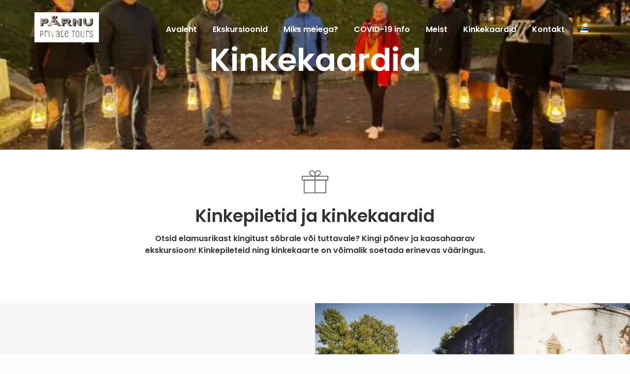

--- FILE ---
content_type: text/html; charset=UTF-8
request_url: https://parnutours.com/kinkekaardid/
body_size: 17445
content:
<!DOCTYPE html>
<!--[if lt IE 7]>      <html class="no-js lt-ie9 lt-ie8 lt-ie7" lang="et-ET"> <![endif]-->
<!--[if IE 7]>         <html class="no-js lt-ie9 lt-ie8" lang="et-ET"> <![endif]-->
<!--[if IE 8]>         <html class="no-js lt-ie9" lang="et-ET"> <![endif]-->
<!--[if gt IE 8]><!--> <html class="no-js" lang="et-ET"> <!--<![endif]-->
<head>
  <meta charset="UTF-8">
  <meta name="viewport" content="width=device-width, initial-scale=1.0">
  <link rel="alternate" type="application/rss+xml" title="P&auml;rnu Private Tours Feed" href="https://parnutours.com//feed/">
<style type="text/css" media="screen">#ui-datepicker-div.booked_custom_date_picker table.ui-datepicker-calendar tbody td a.ui-state-active,#ui-datepicker-div.booked_custom_date_picker table.ui-datepicker-calendar tbody td a.ui-state-active:hover,body #booked-profile-page input[type=submit].button-primary:hover,body .booked-list-view button.button:hover, body .booked-list-view input[type=submit].button-primary:hover,body table.booked-calendar input[type=submit].button-primary:hover,body .booked-modal input[type=submit].button-primary:hover,body table.booked-calendar th,body table.booked-calendar thead,body table.booked-calendar thead th,body table.booked-calendar .booked-appt-list .timeslot .timeslot-people button:hover,body #booked-profile-page .booked-profile-header,body #booked-profile-page .booked-tabs li.active a,body #booked-profile-page .booked-tabs li.active a:hover,body #booked-profile-page .appt-block .google-cal-button > a:hover,#ui-datepicker-div.booked_custom_date_picker .ui-datepicker-header{ background:#c4f2d4 !important; }body #booked-profile-page input[type=submit].button-primary:hover,body table.booked-calendar input[type=submit].button-primary:hover,body .booked-list-view button.button:hover, body .booked-list-view input[type=submit].button-primary:hover,body .booked-modal input[type=submit].button-primary:hover,body table.booked-calendar th,body table.booked-calendar .booked-appt-list .timeslot .timeslot-people button:hover,body #booked-profile-page .booked-profile-header,body #booked-profile-page .appt-block .google-cal-button > a:hover{ border-color:#c4f2d4 !important; }body table.booked-calendar tr.days,body table.booked-calendar tr.days th,body .booked-calendarSwitcher.calendar,body #booked-profile-page .booked-tabs,#ui-datepicker-div.booked_custom_date_picker table.ui-datepicker-calendar thead,#ui-datepicker-div.booked_custom_date_picker table.ui-datepicker-calendar thead th{ background:#039146 !important; }body table.booked-calendar tr.days th,body #booked-profile-page .booked-tabs{ border-color:#039146 !important; }#ui-datepicker-div.booked_custom_date_picker table.ui-datepicker-calendar tbody td.ui-datepicker-today a,#ui-datepicker-div.booked_custom_date_picker table.ui-datepicker-calendar tbody td.ui-datepicker-today a:hover,body #booked-profile-page input[type=submit].button-primary,body table.booked-calendar input[type=submit].button-primary,body .booked-list-view button.button, body .booked-list-view input[type=submit].button-primary,body .booked-list-view button.button, body .booked-list-view input[type=submit].button-primary,body .booked-modal input[type=submit].button-primary,body table.booked-calendar .booked-appt-list .timeslot .timeslot-people button,body #booked-profile-page .booked-profile-appt-list .appt-block.approved .status-block,body #booked-profile-page .appt-block .google-cal-button > a,body .booked-modal p.booked-title-bar,body table.booked-calendar td:hover .date span,body .booked-list-view a.booked_list_date_picker_trigger.booked-dp-active,body .booked-list-view a.booked_list_date_picker_trigger.booked-dp-active:hover,.booked-ms-modal .booked-book-appt /* Multi-Slot Booking */{ background:#56c477; }body #booked-profile-page input[type=submit].button-primary,body table.booked-calendar input[type=submit].button-primary,body .booked-list-view button.button, body .booked-list-view input[type=submit].button-primary,body .booked-list-view button.button, body .booked-list-view input[type=submit].button-primary,body .booked-modal input[type=submit].button-primary,body #booked-profile-page .appt-block .google-cal-button > a,body table.booked-calendar .booked-appt-list .timeslot .timeslot-people button,body .booked-list-view a.booked_list_date_picker_trigger.booked-dp-active,body .booked-list-view a.booked_list_date_picker_trigger.booked-dp-active:hover{ border-color:#56c477; }body .booked-modal .bm-window p i.fa,body .booked-modal .bm-window a,body .booked-appt-list .booked-public-appointment-title,body .booked-modal .bm-window p.appointment-title,.booked-ms-modal.visible:hover .booked-book-appt{ color:#56c477; }.booked-appt-list .timeslot.has-title .booked-public-appointment-title { color:inherit; }</style><meta name='robots' content='index, follow, max-image-preview:large, max-snippet:-1, max-video-preview:-1' />

	<!-- This site is optimized with the Yoast SEO plugin v25.7 - https://yoast.com/wordpress/plugins/seo/ -->
	<title>Kinkekaardid - P&auml;rnu Private Tours</title>
	<meta name="description" content="Otsid erilist kingitust sõbrale või tuttavale, mis pakuks toredat emotsiooni ning looks mäletusi? Kingi ekskursiooni kinkekaart või -pilet." />
	<link rel="canonical" href="https://parnutours.com/kinkekaardid/" />
	<meta property="og:locale" content="en_US" />
	<meta property="og:type" content="article" />
	<meta property="og:title" content="Kinkekaardid - P&auml;rnu Private Tours" />
	<meta property="og:description" content="Otsid erilist kingitust sõbrale või tuttavale, mis pakuks toredat emotsiooni ning looks mäletusi? Kingi ekskursiooni kinkekaart või -pilet." />
	<meta property="og:url" content="https://parnutours.com/kinkekaardid/" />
	<meta property="og:site_name" content="P&auml;rnu Private Tours" />
	<meta property="article:publisher" content="https://www.facebook.com/ParnuPrivateTours/" />
	<meta property="article:modified_time" content="2022-01-22T15:24:57+00:00" />
	<meta property="og:image" content="https://parnutours.com/wp-content/uploads/2020/12/20210206_141951-scaled-e1621682257715.jpg" />
	<meta property="og:image:width" content="800" />
	<meta property="og:image:height" content="600" />
	<meta property="og:image:type" content="image/jpeg" />
	<meta name="twitter:card" content="summary_large_image" />
	<meta name="twitter:label1" content="Est. reading time" />
	<meta name="twitter:data1" content="5 minutes" />
	<script type="application/ld+json" class="yoast-schema-graph">{"@context":"https://schema.org","@graph":[{"@type":"WebPage","@id":"https://parnutours.com/kinkekaardid/","url":"https://parnutours.com/kinkekaardid/","name":"Kinkekaardid - P&auml;rnu Private Tours","isPartOf":{"@id":"https://parnutours.com/#website"},"primaryImageOfPage":{"@id":"https://parnutours.com/kinkekaardid/#primaryimage"},"image":{"@id":"https://parnutours.com/kinkekaardid/#primaryimage"},"thumbnailUrl":"https://parnutours.com/wp-content/uploads/2020/12/20210206_141951-scaled-e1621682257715.jpg","datePublished":"2021-04-22T12:05:30+00:00","dateModified":"2022-01-22T15:24:57+00:00","description":"Otsid erilist kingitust sõbrale või tuttavale, mis pakuks toredat emotsiooni ning looks mäletusi? Kingi ekskursiooni kinkekaart või -pilet.","breadcrumb":{"@id":"https://parnutours.com/kinkekaardid/#breadcrumb"},"inLanguage":"et-ET","potentialAction":[{"@type":"ReadAction","target":["https://parnutours.com/kinkekaardid/"]}]},{"@type":"ImageObject","inLanguage":"et-ET","@id":"https://parnutours.com/kinkekaardid/#primaryimage","url":"https://parnutours.com/wp-content/uploads/2020/12/20210206_141951-scaled-e1621682257715.jpg","contentUrl":"https://parnutours.com/wp-content/uploads/2020/12/20210206_141951-scaled-e1621682257715.jpg","width":800,"height":600},{"@type":"BreadcrumbList","@id":"https://parnutours.com/kinkekaardid/#breadcrumb","itemListElement":[{"@type":"ListItem","position":1,"name":"Home","item":"https://parnutours.com/"},{"@type":"ListItem","position":2,"name":"Kinkekaardid"}]},{"@type":"WebSite","@id":"https://parnutours.com/#website","url":"https://parnutours.com/","name":"P&auml;rnu Private Tours","description":"Giidiga ekskursioonid P&auml;rnus ja P&auml;rnumaal","publisher":{"@id":"https://parnutours.com/#organization"},"potentialAction":[{"@type":"SearchAction","target":{"@type":"EntryPoint","urlTemplate":"https://parnutours.com/?s={search_term_string}"},"query-input":{"@type":"PropertyValueSpecification","valueRequired":true,"valueName":"search_term_string"}}],"inLanguage":"et-ET"},{"@type":"Organization","@id":"https://parnutours.com/#organization","name":"Pärnu Private Tours","url":"https://parnutours.com/","logo":{"@type":"ImageObject","inLanguage":"et-ET","@id":"https://parnutours.com/#/schema/logo/image/","url":"https://parnutours.com/wp-content/uploads/2019/04/cropped-Parnu-Private-Tours-logo-page-001-1-2.jpg","contentUrl":"https://parnutours.com/wp-content/uploads/2019/04/cropped-Parnu-Private-Tours-logo-page-001-1-2.jpg","width":1629,"height":719,"caption":"Pärnu Private Tours"},"image":{"@id":"https://parnutours.com/#/schema/logo/image/"},"sameAs":["https://www.facebook.com/ParnuPrivateTours/","https://www.instagram.com/parnuprivatetours/"]}]}</script>
	<!-- / Yoast SEO plugin. -->


<link rel='preconnect' href='//c0.wp.com' />
<link href='https://fonts.gstatic.com' crossorigin rel='preconnect' />
<link rel="alternate" type="application/rss+xml" title="P&auml;rnu Private Tours &raquo; Feed" href="https://parnutours.com/feed/" />
<link rel="alternate" type="application/rss+xml" title="P&auml;rnu Private Tours &raquo; Comments Feed" href="https://parnutours.com/comments/feed/" />
<link rel="alternate" title="oEmbed (JSON)" type="application/json+oembed" href="https://parnutours.com/wp-json/oembed/1.0/embed?url=https%3A%2F%2Fparnutours.com%2Fkinkekaardid%2F" />
<link rel="alternate" title="oEmbed (XML)" type="text/xml+oembed" href="https://parnutours.com/wp-json/oembed/1.0/embed?url=https%3A%2F%2Fparnutours.com%2Fkinkekaardid%2F&#038;format=xml" />
<style id='wp-img-auto-sizes-contain-inline-css' type='text/css'>
img:is([sizes=auto i],[sizes^="auto," i]){contain-intrinsic-size:3000px 1500px}
/*# sourceURL=wp-img-auto-sizes-contain-inline-css */
</style>
<link rel='stylesheet' id='formidable-css' href='https://parnutours.com/wp-content/plugins/formidable/css/formidableforms.css?ver=8221922' type='text/css' media='all' />
<link rel='stylesheet' id='themo-icons-css' href='https://parnutours.com/wp-content/plugins/th-widget-pack/assets/icons/icons.css?ver=2.2.6' type='text/css' media='all' />
<link rel='stylesheet' id='thmv-global-css' href='https://parnutours.com/wp-content/plugins/th-widget-pack/css/global.css?ver=1711486039' type='text/css' media='all' />
<style id='wp-emoji-styles-inline-css' type='text/css'>

	img.wp-smiley, img.emoji {
		display: inline !important;
		border: none !important;
		box-shadow: none !important;
		height: 1em !important;
		width: 1em !important;
		margin: 0 0.07em !important;
		vertical-align: -0.1em !important;
		background: none !important;
		padding: 0 !important;
	}
/*# sourceURL=wp-emoji-styles-inline-css */
</style>
<style id='classic-theme-styles-inline-css' type='text/css'>
/*! This file is auto-generated */
.wp-block-button__link{color:#fff;background-color:#32373c;border-radius:9999px;box-shadow:none;text-decoration:none;padding:calc(.667em + 2px) calc(1.333em + 2px);font-size:1.125em}.wp-block-file__button{background:#32373c;color:#fff;text-decoration:none}
/*# sourceURL=/wp-includes/css/classic-themes.min.css */
</style>
<link rel='stylesheet' id='booked-icons-css' href='https://parnutours.com/wp-content/plugins/booked/assets/css/icons.css?ver=2.3.5' type='text/css' media='all' />
<link rel='stylesheet' id='booked-tooltipster-css' href='https://parnutours.com/wp-content/plugins/booked/assets/js/tooltipster/css/tooltipster.css?ver=3.3.0' type='text/css' media='all' />
<link rel='stylesheet' id='booked-tooltipster-theme-css' href='https://parnutours.com/wp-content/plugins/booked/assets/js/tooltipster/css/themes/tooltipster-light.css?ver=3.3.0' type='text/css' media='all' />
<link rel='stylesheet' id='booked-animations-css' href='https://parnutours.com/wp-content/plugins/booked/assets/css/animations.css?ver=2.3.5' type='text/css' media='all' />
<link rel='stylesheet' id='booked-css-css' href='https://parnutours.com/wp-content/plugins/booked/dist/booked.css?ver=2.3.5' type='text/css' media='all' />
<link rel='stylesheet' id='thhf-style-css' href='https://parnutours.com/wp-content/plugins/th-widget-pack/header-footer/assets/css/header-footer-elementor.css?ver=2.2.6' type='text/css' media='all' />
<link rel='stylesheet' id='elementor-icons-css' href='https://parnutours.com/wp-content/plugins/elementor/assets/lib/eicons/css/elementor-icons.min.css?ver=5.29.0' type='text/css' media='all' />
<link rel='stylesheet' id='elementor-frontend-css' href='https://parnutours.com/wp-content/plugins/elementor/assets/css/frontend.min.css?ver=3.19.4' type='text/css' media='all' />
<link rel='stylesheet' id='swiper-css' href='https://parnutours.com/wp-content/plugins/elementor/assets/lib/swiper/css/swiper.min.css?ver=5.3.6' type='text/css' media='all' />
<link rel='stylesheet' id='elementor-post-801-css' href='https://parnutours.com/wp-content/uploads/elementor/css/post-801.css?ver=1711486494' type='text/css' media='all' />
<link rel='stylesheet' id='font-awesome-5-all-css' href='https://parnutours.com/wp-content/plugins/elementor/assets/lib/font-awesome/css/all.min.css?ver=3.19.4' type='text/css' media='all' />
<link rel='stylesheet' id='font-awesome-4-shim-css' href='https://parnutours.com/wp-content/plugins/elementor/assets/lib/font-awesome/css/v4-shims.min.css?ver=3.19.4' type='text/css' media='all' />
<link rel='stylesheet' id='elementor-global-css' href='https://parnutours.com/wp-content/uploads/elementor/css/global.css?ver=1711486494' type='text/css' media='all' />
<link rel='stylesheet' id='elementor-post-1214-css' href='https://parnutours.com/wp-content/uploads/elementor/css/post-1214.css?ver=1711585314' type='text/css' media='all' />
<link rel='stylesheet' id='thhf-widgets-style-css' href='https://parnutours.com/wp-content/plugins/th-widget-pack/header-footer/inc/widgets-css/frontend.css?ver=2.2.6' type='text/css' media='all' />
<link rel='stylesheet' id='font-awesome-css' href='https://parnutours.com/wp-content/plugins/elementor/assets/lib/font-awesome/css/font-awesome.min.css?ver=4.7.0' type='text/css' media='all' />
<link rel='stylesheet' id='roots_app-css' href='https://parnutours.com/wp-content/themes/embark/assets/css/app.css?ver=1' type='text/css' media='all' />
<style id='roots_app-inline-css' type='text/css'>
/* Include Ludirous Font */
 @font-face { font-family: 'ludicrous'; src:  url('https://parnutours.com/wp-content/themes/embark/assets/fonts/ludicrous.woff') format('woff'), url('https://parnutours.com/wp-content/themes/embark/assets/fonts/ludicrous.woff2')  format('woff2')}
/*# sourceURL=roots_app-inline-css */
</style>
<link rel='stylesheet' id='roots_child-css' href='https://parnutours.com/wp-content/themes/embark-child/style.css?ver=6.9' type='text/css' media='all' />
<link rel='stylesheet' id='google-fonts-1-css' href='https://fonts.googleapis.com/css?family=Roboto%3A100%2C100italic%2C200%2C200italic%2C300%2C300italic%2C400%2C400italic%2C500%2C500italic%2C600%2C600italic%2C700%2C700italic%2C800%2C800italic%2C900%2C900italic%7CRoboto+Slab%3A100%2C100italic%2C200%2C200italic%2C300%2C300italic%2C400%2C400italic%2C500%2C500italic%2C600%2C600italic%2C700%2C700italic%2C800%2C800italic%2C900%2C900italic&#038;display=auto&#038;ver=6.9' type='text/css' media='all' />
<link rel='stylesheet' id='elementor-icons-th-linea-css' href='https://parnutours.com/wp-content/plugins/th-widget-pack/assets/icons/icons.css?ver=2.2.6' type='text/css' media='all' />
<link rel="preconnect" href="https://fonts.gstatic.com/" crossorigin><script type="text/javascript" id="nb-jquery" src="https://c0.wp.com/c/6.9/wp-includes/js/jquery/jquery.min.js" id="jquery-core-js"></script>
<script type="text/javascript" src="https://c0.wp.com/c/6.9/wp-includes/js/jquery/jquery-migrate.min.js" id="jquery-migrate-js"></script>
<script type="text/javascript" src="https://parnutours.com/wp-content/plugins/elementor/assets/lib/font-awesome/js/v4-shims.min.js?ver=3.19.4" id="font-awesome-4-shim-js"></script>
<link rel="https://api.w.org/" href="https://parnutours.com/wp-json/" /><link rel="alternate" title="JSON" type="application/json" href="https://parnutours.com/wp-json/wp/v2/pages/1214" /><link rel="EditURI" type="application/rsd+xml" title="RSD" href="https://parnutours.com/xmlrpc.php?rsd" />
<meta name="generator" content="WordPress 6.9" />
<link rel='shortlink' href='https://parnutours.com/?p=1214' />
<!-- Enter your scripts here --><!--[if lt IE 9]>
<script src="https://parnutours.com/wp-content/themes/embark/assets/js/vendor/html5shiv.min.js"></script>
<script src="https://parnutours.com/wp-content/themes/embark/assets/js/vendor/respond.min.js"></script>
<![endif]-->
<meta name="generator" content="Elementor 3.19.4; features: e_optimized_assets_loading, additional_custom_breakpoints, block_editor_assets_optimize, e_image_loading_optimization; settings: css_print_method-external, google_font-enabled, font_display-auto">
<link rel="icon" href="https://parnutours.com/wp-content/uploads/2021/01/cropped-PPT_512-32x32.png" sizes="32x32" />
<link rel="icon" href="https://parnutours.com/wp-content/uploads/2021/01/cropped-PPT_512-192x192.png" sizes="192x192" />
<link rel="apple-touch-icon" href="https://parnutours.com/wp-content/uploads/2021/01/cropped-PPT_512-180x180.png" />
<meta name="msapplication-TileImage" content="https://parnutours.com/wp-content/uploads/2021/01/cropped-PPT_512-270x270.png" />
		<style type="text/css" id="wp-custom-css">
			.lang-item-ru {
  display: none;
}
		</style>
		<style id="kirki-inline-styles">#logo img{max-height:62px;width:auto;}.navbar .navbar-nav{margin-top:35px;}.navbar .navbar-toggle{top:35px;}.themo_cart_icon{margin-top:calc(35px + 12px);}.btn-cta-primary,.navbar .navbar-nav>li>a:hover:after,.navbar .navbar-nav>li.active>a:after,.navbar .navbar-nav>li.active>a:hover:after,.navbar .navbar-nav>li.active>a:focus:after,form input[type=submit],html .woocommerce a.button.alt,html .woocommerce-page a.button.alt,html .woocommerce a.button,html .woocommerce-page a.button,.woocommerce #respond input#submit.alt:hover,.woocommerce a.button.alt:hover,.woocommerce #respond input#submit.alt, .woocommerce button.button.alt, .woocommerce input.button.alt, .woocommerce button.button.alt:hover,.woocommerce input.button.alt:hover,.woocommerce #respond input#submit.disabled,.woocommerce #respond input#submit:disabled,.woocommerce #respond input#submit:disabled[disabled],.woocommerce a.button.disabled,.woocommerce a.button:disabled,.woocommerce a.button:disabled[disabled],.woocommerce button.button.disabled,.woocommerce button.button:disabled,.woocommerce button.button:disabled[disabled],.woocommerce input.button.disabled,.woocommerce input.button:disabled,.woocommerce input.button:disabled[disabled],.woocommerce #respond input#submit.disabled:hover,.woocommerce #respond input#submit:disabled:hover,.woocommerce #respond input#submit:disabled[disabled]:hover,.woocommerce a.button.disabled:hover,.woocommerce a.button:disabled:hover,.woocommerce a.button:disabled[disabled]:hover,.woocommerce button.button.disabled:hover,.woocommerce button.button:disabled:hover,.woocommerce button.button:disabled[disabled]:hover,.woocommerce input.button.disabled:hover,.woocommerce input.button:disabled:hover,.woocommerce input.button:disabled[disabled]:hover,.woocommerce #respond input#submit.alt.disabled,.woocommerce #respond input#submit.alt.disabled:hover,.woocommerce #respond input#submit.alt:disabled,.woocommerce #respond input#submit.alt:disabled:hover,.woocommerce #respond input#submit.alt:disabled[disabled],.woocommerce #respond input#submit.alt:disabled[disabled]:hover,.woocommerce a.button.alt.disabled,.woocommerce a.button.alt.disabled:hover,.woocommerce a.button.alt:disabled,.woocommerce a.button.alt:disabled:hover,.woocommerce a.button.alt:disabled[disabled],.woocommerce a.button.alt:disabled[disabled]:hover,.woocommerce button.button.alt.disabled,.woocommerce button.button.alt.disabled:hover,.woocommerce button.button.alt:disabled,.woocommerce button.button.alt:disabled:hover,.woocommerce button.button.alt:disabled[disabled],.woocommerce button.button.alt:disabled[disabled]:hover,.woocommerce input.button.alt.disabled,.woocommerce input.button.alt.disabled:hover,.woocommerce input.button.alt:disabled,.woocommerce input.button.alt:disabled:hover,.woocommerce input.button.alt:disabled[disabled],.woocommerce input.button.alt:disabled[disabled]:hover,p.demo_store,.woocommerce.widget_price_filter .ui-slider .ui-slider-handle,.th-conversion form input[type=submit],.th-conversion .with_frm_style input[type=submit],.th-pricing-column.th-highlight,.search-submit,.search-submit:hover,.widget .tagcloud a:hover,.footer .tagcloud a:hover,.btn-standard-primary-form form .frm_submit input[type=submit],.btn-standard-primary-form form .frm_submit input[type=submit]:hover,.btn-ghost-primary-form form .frm_submit input[type=submit]:hover,.btn-cta-primary-form form .frm_submit input[type=submit],.btn-cta-primary-form form .frm_submit input[type=submit]:hover,.th-widget-area form input[type=submit],.th-widget-area .with_frm_style .frm_submit input[type=submit]{background-color:#000000;}a,.accent,.navbar .navbar-nav .dropdown-menu li.active a,.navbar .navbar-nav .dropdown-menu li a:hover,.navbar .navbar-nav .dropdown-menu li.active a:hover,.page-title h1,.inner-container>h1.entry-title,.woocommerce ul.products li.product .price,.woocommerce ul.products li.product .price del,.woocommerce .single-product .product .price,.woocommerce.single-product .product .price,.woocommerce .single-product .product .price ins,.woocommerce.single-product .product .price ins,.a2c-ghost.woocommerce a.button,.th-cta .th-cta-text span,.elementor-widget-themo-header .th-header-wrap .elementor-icon-box-title,.elementor-widget-themo-info-card .th-info-card-wrap .elementor-icon-box-title,.map-info h3,.th-pkg-content h3,.th-pricing-cost,.elementor-widget-themo-service-block .th-service-block-w .elementor-icon-box-title,#main-flex-slider .slides h1,.th-team-member-social a i:hover,.elementor-widget-toggle .elementor-toggle .elementor-toggle-title,.elementor-widget-toggle .elementor-toggle .elementor-toggle-title.active,.elementor-widget-toggle .elementor-toggle .elementor-toggle-icon{color:#000000;}.btn-standard-primary,.btn-ghost-primary:hover,.pager li>a:hover,.pager li>span:hover,.a2c-ghost.woocommerce a.button:hover{background-color:#000000;}.btn-standard-primary,.btn-ghost-primary:hover,.pager li>a:hover,.pager li>span:hover,.a2c-ghost.woocommerce a.button:hover,.btn-standard-primary-form form .frm_submit input[type=submit],.btn-standard-primary-form form .frm_submit input[type=submit]:hover,.btn-ghost-primary-form form .frm_submit input[type=submit]:hover,.btn-ghost-primary-form form .frm_submit input[type=submit]{border-color:#000000;}.btn-ghost-primary,.th-portfolio-filters a.current,.a2c-ghost.woocommerce a.button,.btn-ghost-primary-form form .frm_submit input[type=submit]{color:#000000;}.btn-ghost-primary,.th-portfolio-filters a.current,.a2c-ghost.woocommerce a.button{border-color:#000000;}form select:focus,form textarea:focus,form input:focus,.th-widget-area .widget select:focus,.search-form input:focus{border-color:#000000!important;}.elementor-widget-themo-header .th-header-wrap .elementor-icon,.elementor-widget-themo-header.elementor-view-default .th-header-wrap .elementor-icon,.elementor-widget-themo-service-block .th-service-block-w .elementor-icon,.elementor-widget-themo-service-block.elementor-view-default .th-service-block-w .elementor-icon{color:#5e5e5e;}.btn-cta-accent,.a2c-cta.woocommerce a.button,.a2c-cta.woocommerce a.button:hover,.elementor-widget-themo-header.elementor-view-stacked .th-header-wrap .elementor-icon,.elementor-widget-themo-service-block.elementor-view-stacked .th-service-block-w .elementor-icon,.btn-standard-accent-form form .frm_submit input[type=submit],.btn-standard-accent-form form .frm_submit input[type=submit]:hover,.btn-ghost-accent-form form .frm_submit input[type=submit]:hover,.btn-cta-accent-form form .frm_submit input[type=submit],.btn-cta-accent-form form .frm_submit input[type=submit]:hover{background-color:#5e5e5e;}body #booked-profile-page input[type=submit].button-primary,body table.booked-calendar input[type=submit].button-primary,body .booked-modal input[type=submit].button-primary,body table.booked-calendar .booked-appt-list .timeslot .timeslot-people button,body #booked-profile-page .booked-profile-appt-list .appt-block.approved .status-block{background:#5e5e5e!important;}body #booked-profile-page input[type=submit].button-primary,body table.booked-calendar input[type=submit].button-primary,body .booked-modal input[type=submit].button-primary,body table.booked-calendar .booked-appt-list .timeslot .timeslot-people button,.btn-standard-accent-form form .frm_submit input[type=submit],.btn-standard-accent-form form .frm_submit input[type=submit]:hover,.btn-ghost-accent-form form .frm_submit input[type=submit]:hover,.btn-ghost-accent-form form .frm_submit input[type=submit]{border-color:#5e5e5e!important;}.btn-standard-accent,.btn-ghost-accent:hover{background-color:#5e5e5e;border-color:#5e5e5e;}.btn-ghost-accent,.elementor-widget-themo-header.elementor-view-framed .th-header-wrap .elementor-icon,.elementor-widget-themo-service-block.elementor-view-framed .th-service-block-w .elementor-icon,.btn-ghost-accent-form form .frm_submit input[type=submit]{color:#5e5e5e;}.btn-ghost-accent,.elementor-widget-themo-header.elementor-view-framed .th-header-wrap .elementor-icon,.elementor-widget-themo-service-block.elementor-view-framed .th-service-block-w .elementor-icon{border-color:#5e5e5e;}.h1,.h2,.h3,.h4,.h5,.h6,h1,h2,h3,h4,h5,h6{font-family:Poppins;font-weight:600;}body,p,li{font-family:Poppins;font-size:16px;font-weight:300;line-height:1.5;color:#333333;}.navbar .navbar-nav > li > a, .navbar .navbar-nav > li > a:hover, .navbar .navbar-nav > li.active > a, .navbar .navbar-nav > li.active > a:hover, .navbar .navbar-nav > li.active > a:focus, .navbar .navbar-nav > li.th-accent{font-family:Poppins;font-size:16px;font-weight:400;color:#333333;}.simple-conversion form input[type=submit],.simple-conversion .with_frm_style input[type=submit],.search-form input{-webkit-border-radius:5px!important;-moz-border-radius:5px!important;border-radius:5px!important;}.nav-tabs > li > a{-webkit-border-radius:5px 5px 0 0;-moz-border-radius:5px 5px 0 0;border-radius:5px 5px 0 0;}.btn, .btn-cta, .btn-sm,.btn-group-sm > .btn, .btn-group-xs > .btn, .pager li > a,.pager li > span, .form-control, #respond input[type=submit], body .booked-modal button, .woocommerce #respond input#submit, .woocommerce a.button, .woocommerce button.button, .woocommerce input.button, .woocommerce div.product form.cart .button, .search-form input, .search-submit, .th-accent, .headhesive--clone.banner[data-transparent-header='true'] .th-accent{-webkit-border-radius:5px;-moz-border-radius:5px;border-radius:5px;}form input[type=submit],.with_frm_style .frm_submit input[type=submit],.with_frm_style .frm_submit input[type=button],.frm_form_submit_style, .with_frm_style.frm_login_form input[type=submit], .widget input[type=submit],.widget .frm_style_formidable-style.with_frm_style input[type=submit], .th-port-btn, body #booked-profile-page input[type=submit], body #booked-profile-page button, body table.booked-calendar input[type=submit], body table.booked-calendar button, body .booked-modal input[type=submit], body .booked-modal button,.th-widget-area form input[type=submit],.th-widget-area .with_frm_style .frm_submit input[type=submit],.th-widget-area .widget .frm_style_formidable-style.with_frm_style input[type=submit]{-webkit-border-radius:5px;-moz-border-radius:5px;border-radius:5px;}/* devanagari */
@font-face {
  font-family: 'Poppins';
  font-style: normal;
  font-weight: 300;
  font-display: swap;
  src: url(https://parnutours.com/wp-content/fonts/poppins/font) format('woff');
  unicode-range: U+0900-097F, U+1CD0-1CF9, U+200C-200D, U+20A8, U+20B9, U+20F0, U+25CC, U+A830-A839, U+A8E0-A8FF, U+11B00-11B09;
}
/* latin-ext */
@font-face {
  font-family: 'Poppins';
  font-style: normal;
  font-weight: 300;
  font-display: swap;
  src: url(https://parnutours.com/wp-content/fonts/poppins/font) format('woff');
  unicode-range: U+0100-02BA, U+02BD-02C5, U+02C7-02CC, U+02CE-02D7, U+02DD-02FF, U+0304, U+0308, U+0329, U+1D00-1DBF, U+1E00-1E9F, U+1EF2-1EFF, U+2020, U+20A0-20AB, U+20AD-20C0, U+2113, U+2C60-2C7F, U+A720-A7FF;
}
/* latin */
@font-face {
  font-family: 'Poppins';
  font-style: normal;
  font-weight: 300;
  font-display: swap;
  src: url(https://parnutours.com/wp-content/fonts/poppins/font) format('woff');
  unicode-range: U+0000-00FF, U+0131, U+0152-0153, U+02BB-02BC, U+02C6, U+02DA, U+02DC, U+0304, U+0308, U+0329, U+2000-206F, U+20AC, U+2122, U+2191, U+2193, U+2212, U+2215, U+FEFF, U+FFFD;
}
/* devanagari */
@font-face {
  font-family: 'Poppins';
  font-style: normal;
  font-weight: 400;
  font-display: swap;
  src: url(https://parnutours.com/wp-content/fonts/poppins/font) format('woff');
  unicode-range: U+0900-097F, U+1CD0-1CF9, U+200C-200D, U+20A8, U+20B9, U+20F0, U+25CC, U+A830-A839, U+A8E0-A8FF, U+11B00-11B09;
}
/* latin-ext */
@font-face {
  font-family: 'Poppins';
  font-style: normal;
  font-weight: 400;
  font-display: swap;
  src: url(https://parnutours.com/wp-content/fonts/poppins/font) format('woff');
  unicode-range: U+0100-02BA, U+02BD-02C5, U+02C7-02CC, U+02CE-02D7, U+02DD-02FF, U+0304, U+0308, U+0329, U+1D00-1DBF, U+1E00-1E9F, U+1EF2-1EFF, U+2020, U+20A0-20AB, U+20AD-20C0, U+2113, U+2C60-2C7F, U+A720-A7FF;
}
/* latin */
@font-face {
  font-family: 'Poppins';
  font-style: normal;
  font-weight: 400;
  font-display: swap;
  src: url(https://parnutours.com/wp-content/fonts/poppins/font) format('woff');
  unicode-range: U+0000-00FF, U+0131, U+0152-0153, U+02BB-02BC, U+02C6, U+02DA, U+02DC, U+0304, U+0308, U+0329, U+2000-206F, U+20AC, U+2122, U+2191, U+2193, U+2212, U+2215, U+FEFF, U+FFFD;
}
/* devanagari */
@font-face {
  font-family: 'Poppins';
  font-style: normal;
  font-weight: 500;
  font-display: swap;
  src: url(https://parnutours.com/wp-content/fonts/poppins/font) format('woff');
  unicode-range: U+0900-097F, U+1CD0-1CF9, U+200C-200D, U+20A8, U+20B9, U+20F0, U+25CC, U+A830-A839, U+A8E0-A8FF, U+11B00-11B09;
}
/* latin-ext */
@font-face {
  font-family: 'Poppins';
  font-style: normal;
  font-weight: 500;
  font-display: swap;
  src: url(https://parnutours.com/wp-content/fonts/poppins/font) format('woff');
  unicode-range: U+0100-02BA, U+02BD-02C5, U+02C7-02CC, U+02CE-02D7, U+02DD-02FF, U+0304, U+0308, U+0329, U+1D00-1DBF, U+1E00-1E9F, U+1EF2-1EFF, U+2020, U+20A0-20AB, U+20AD-20C0, U+2113, U+2C60-2C7F, U+A720-A7FF;
}
/* latin */
@font-face {
  font-family: 'Poppins';
  font-style: normal;
  font-weight: 500;
  font-display: swap;
  src: url(https://parnutours.com/wp-content/fonts/poppins/font) format('woff');
  unicode-range: U+0000-00FF, U+0131, U+0152-0153, U+02BB-02BC, U+02C6, U+02DA, U+02DC, U+0304, U+0308, U+0329, U+2000-206F, U+20AC, U+2122, U+2191, U+2193, U+2212, U+2215, U+FEFF, U+FFFD;
}
/* devanagari */
@font-face {
  font-family: 'Poppins';
  font-style: normal;
  font-weight: 600;
  font-display: swap;
  src: url(https://parnutours.com/wp-content/fonts/poppins/font) format('woff');
  unicode-range: U+0900-097F, U+1CD0-1CF9, U+200C-200D, U+20A8, U+20B9, U+20F0, U+25CC, U+A830-A839, U+A8E0-A8FF, U+11B00-11B09;
}
/* latin-ext */
@font-face {
  font-family: 'Poppins';
  font-style: normal;
  font-weight: 600;
  font-display: swap;
  src: url(https://parnutours.com/wp-content/fonts/poppins/font) format('woff');
  unicode-range: U+0100-02BA, U+02BD-02C5, U+02C7-02CC, U+02CE-02D7, U+02DD-02FF, U+0304, U+0308, U+0329, U+1D00-1DBF, U+1E00-1E9F, U+1EF2-1EFF, U+2020, U+20A0-20AB, U+20AD-20C0, U+2113, U+2C60-2C7F, U+A720-A7FF;
}
/* latin */
@font-face {
  font-family: 'Poppins';
  font-style: normal;
  font-weight: 600;
  font-display: swap;
  src: url(https://parnutours.com/wp-content/fonts/poppins/font) format('woff');
  unicode-range: U+0000-00FF, U+0131, U+0152-0153, U+02BB-02BC, U+02C6, U+02DA, U+02DC, U+0304, U+0308, U+0329, U+2000-206F, U+20AC, U+2122, U+2191, U+2193, U+2212, U+2215, U+FEFF, U+FFFD;
}/* vietnamese */
@font-face {
  font-family: 'Work Sans';
  font-style: normal;
  font-weight: 600;
  font-display: swap;
  src: url(https://parnutours.com/wp-content/fonts/work-sans/font) format('woff');
  unicode-range: U+0102-0103, U+0110-0111, U+0128-0129, U+0168-0169, U+01A0-01A1, U+01AF-01B0, U+0300-0301, U+0303-0304, U+0308-0309, U+0323, U+0329, U+1EA0-1EF9, U+20AB;
}
/* latin-ext */
@font-face {
  font-family: 'Work Sans';
  font-style: normal;
  font-weight: 600;
  font-display: swap;
  src: url(https://parnutours.com/wp-content/fonts/work-sans/font) format('woff');
  unicode-range: U+0100-02BA, U+02BD-02C5, U+02C7-02CC, U+02CE-02D7, U+02DD-02FF, U+0304, U+0308, U+0329, U+1D00-1DBF, U+1E00-1E9F, U+1EF2-1EFF, U+2020, U+20A0-20AB, U+20AD-20C0, U+2113, U+2C60-2C7F, U+A720-A7FF;
}
/* latin */
@font-face {
  font-family: 'Work Sans';
  font-style: normal;
  font-weight: 600;
  font-display: swap;
  src: url(https://parnutours.com/wp-content/fonts/work-sans/font) format('woff');
  unicode-range: U+0000-00FF, U+0131, U+0152-0153, U+02BB-02BC, U+02C6, U+02DA, U+02DC, U+0304, U+0308, U+0329, U+2000-206F, U+20AC, U+2122, U+2191, U+2193, U+2212, U+2215, U+FEFF, U+FFFD;
}</style><style id='global-styles-inline-css' type='text/css'>
:root{--wp--preset--aspect-ratio--square: 1;--wp--preset--aspect-ratio--4-3: 4/3;--wp--preset--aspect-ratio--3-4: 3/4;--wp--preset--aspect-ratio--3-2: 3/2;--wp--preset--aspect-ratio--2-3: 2/3;--wp--preset--aspect-ratio--16-9: 16/9;--wp--preset--aspect-ratio--9-16: 9/16;--wp--preset--color--black: #000000;--wp--preset--color--cyan-bluish-gray: #abb8c3;--wp--preset--color--white: #ffffff;--wp--preset--color--pale-pink: #f78da7;--wp--preset--color--vivid-red: #cf2e2e;--wp--preset--color--luminous-vivid-orange: #ff6900;--wp--preset--color--luminous-vivid-amber: #fcb900;--wp--preset--color--light-green-cyan: #7bdcb5;--wp--preset--color--vivid-green-cyan: #00d084;--wp--preset--color--pale-cyan-blue: #8ed1fc;--wp--preset--color--vivid-cyan-blue: #0693e3;--wp--preset--color--vivid-purple: #9b51e0;--wp--preset--gradient--vivid-cyan-blue-to-vivid-purple: linear-gradient(135deg,rgb(6,147,227) 0%,rgb(155,81,224) 100%);--wp--preset--gradient--light-green-cyan-to-vivid-green-cyan: linear-gradient(135deg,rgb(122,220,180) 0%,rgb(0,208,130) 100%);--wp--preset--gradient--luminous-vivid-amber-to-luminous-vivid-orange: linear-gradient(135deg,rgb(252,185,0) 0%,rgb(255,105,0) 100%);--wp--preset--gradient--luminous-vivid-orange-to-vivid-red: linear-gradient(135deg,rgb(255,105,0) 0%,rgb(207,46,46) 100%);--wp--preset--gradient--very-light-gray-to-cyan-bluish-gray: linear-gradient(135deg,rgb(238,238,238) 0%,rgb(169,184,195) 100%);--wp--preset--gradient--cool-to-warm-spectrum: linear-gradient(135deg,rgb(74,234,220) 0%,rgb(151,120,209) 20%,rgb(207,42,186) 40%,rgb(238,44,130) 60%,rgb(251,105,98) 80%,rgb(254,248,76) 100%);--wp--preset--gradient--blush-light-purple: linear-gradient(135deg,rgb(255,206,236) 0%,rgb(152,150,240) 100%);--wp--preset--gradient--blush-bordeaux: linear-gradient(135deg,rgb(254,205,165) 0%,rgb(254,45,45) 50%,rgb(107,0,62) 100%);--wp--preset--gradient--luminous-dusk: linear-gradient(135deg,rgb(255,203,112) 0%,rgb(199,81,192) 50%,rgb(65,88,208) 100%);--wp--preset--gradient--pale-ocean: linear-gradient(135deg,rgb(255,245,203) 0%,rgb(182,227,212) 50%,rgb(51,167,181) 100%);--wp--preset--gradient--electric-grass: linear-gradient(135deg,rgb(202,248,128) 0%,rgb(113,206,126) 100%);--wp--preset--gradient--midnight: linear-gradient(135deg,rgb(2,3,129) 0%,rgb(40,116,252) 100%);--wp--preset--font-size--small: 13px;--wp--preset--font-size--medium: 20px;--wp--preset--font-size--large: 36px;--wp--preset--font-size--x-large: 42px;--wp--preset--spacing--20: 0.44rem;--wp--preset--spacing--30: 0.67rem;--wp--preset--spacing--40: 1rem;--wp--preset--spacing--50: 1.5rem;--wp--preset--spacing--60: 2.25rem;--wp--preset--spacing--70: 3.38rem;--wp--preset--spacing--80: 5.06rem;--wp--preset--shadow--natural: 6px 6px 9px rgba(0, 0, 0, 0.2);--wp--preset--shadow--deep: 12px 12px 50px rgba(0, 0, 0, 0.4);--wp--preset--shadow--sharp: 6px 6px 0px rgba(0, 0, 0, 0.2);--wp--preset--shadow--outlined: 6px 6px 0px -3px rgb(255, 255, 255), 6px 6px rgb(0, 0, 0);--wp--preset--shadow--crisp: 6px 6px 0px rgb(0, 0, 0);}:where(.is-layout-flex){gap: 0.5em;}:where(.is-layout-grid){gap: 0.5em;}body .is-layout-flex{display: flex;}.is-layout-flex{flex-wrap: wrap;align-items: center;}.is-layout-flex > :is(*, div){margin: 0;}body .is-layout-grid{display: grid;}.is-layout-grid > :is(*, div){margin: 0;}:where(.wp-block-columns.is-layout-flex){gap: 2em;}:where(.wp-block-columns.is-layout-grid){gap: 2em;}:where(.wp-block-post-template.is-layout-flex){gap: 1.25em;}:where(.wp-block-post-template.is-layout-grid){gap: 1.25em;}.has-black-color{color: var(--wp--preset--color--black) !important;}.has-cyan-bluish-gray-color{color: var(--wp--preset--color--cyan-bluish-gray) !important;}.has-white-color{color: var(--wp--preset--color--white) !important;}.has-pale-pink-color{color: var(--wp--preset--color--pale-pink) !important;}.has-vivid-red-color{color: var(--wp--preset--color--vivid-red) !important;}.has-luminous-vivid-orange-color{color: var(--wp--preset--color--luminous-vivid-orange) !important;}.has-luminous-vivid-amber-color{color: var(--wp--preset--color--luminous-vivid-amber) !important;}.has-light-green-cyan-color{color: var(--wp--preset--color--light-green-cyan) !important;}.has-vivid-green-cyan-color{color: var(--wp--preset--color--vivid-green-cyan) !important;}.has-pale-cyan-blue-color{color: var(--wp--preset--color--pale-cyan-blue) !important;}.has-vivid-cyan-blue-color{color: var(--wp--preset--color--vivid-cyan-blue) !important;}.has-vivid-purple-color{color: var(--wp--preset--color--vivid-purple) !important;}.has-black-background-color{background-color: var(--wp--preset--color--black) !important;}.has-cyan-bluish-gray-background-color{background-color: var(--wp--preset--color--cyan-bluish-gray) !important;}.has-white-background-color{background-color: var(--wp--preset--color--white) !important;}.has-pale-pink-background-color{background-color: var(--wp--preset--color--pale-pink) !important;}.has-vivid-red-background-color{background-color: var(--wp--preset--color--vivid-red) !important;}.has-luminous-vivid-orange-background-color{background-color: var(--wp--preset--color--luminous-vivid-orange) !important;}.has-luminous-vivid-amber-background-color{background-color: var(--wp--preset--color--luminous-vivid-amber) !important;}.has-light-green-cyan-background-color{background-color: var(--wp--preset--color--light-green-cyan) !important;}.has-vivid-green-cyan-background-color{background-color: var(--wp--preset--color--vivid-green-cyan) !important;}.has-pale-cyan-blue-background-color{background-color: var(--wp--preset--color--pale-cyan-blue) !important;}.has-vivid-cyan-blue-background-color{background-color: var(--wp--preset--color--vivid-cyan-blue) !important;}.has-vivid-purple-background-color{background-color: var(--wp--preset--color--vivid-purple) !important;}.has-black-border-color{border-color: var(--wp--preset--color--black) !important;}.has-cyan-bluish-gray-border-color{border-color: var(--wp--preset--color--cyan-bluish-gray) !important;}.has-white-border-color{border-color: var(--wp--preset--color--white) !important;}.has-pale-pink-border-color{border-color: var(--wp--preset--color--pale-pink) !important;}.has-vivid-red-border-color{border-color: var(--wp--preset--color--vivid-red) !important;}.has-luminous-vivid-orange-border-color{border-color: var(--wp--preset--color--luminous-vivid-orange) !important;}.has-luminous-vivid-amber-border-color{border-color: var(--wp--preset--color--luminous-vivid-amber) !important;}.has-light-green-cyan-border-color{border-color: var(--wp--preset--color--light-green-cyan) !important;}.has-vivid-green-cyan-border-color{border-color: var(--wp--preset--color--vivid-green-cyan) !important;}.has-pale-cyan-blue-border-color{border-color: var(--wp--preset--color--pale-cyan-blue) !important;}.has-vivid-cyan-blue-border-color{border-color: var(--wp--preset--color--vivid-cyan-blue) !important;}.has-vivid-purple-border-color{border-color: var(--wp--preset--color--vivid-purple) !important;}.has-vivid-cyan-blue-to-vivid-purple-gradient-background{background: var(--wp--preset--gradient--vivid-cyan-blue-to-vivid-purple) !important;}.has-light-green-cyan-to-vivid-green-cyan-gradient-background{background: var(--wp--preset--gradient--light-green-cyan-to-vivid-green-cyan) !important;}.has-luminous-vivid-amber-to-luminous-vivid-orange-gradient-background{background: var(--wp--preset--gradient--luminous-vivid-amber-to-luminous-vivid-orange) !important;}.has-luminous-vivid-orange-to-vivid-red-gradient-background{background: var(--wp--preset--gradient--luminous-vivid-orange-to-vivid-red) !important;}.has-very-light-gray-to-cyan-bluish-gray-gradient-background{background: var(--wp--preset--gradient--very-light-gray-to-cyan-bluish-gray) !important;}.has-cool-to-warm-spectrum-gradient-background{background: var(--wp--preset--gradient--cool-to-warm-spectrum) !important;}.has-blush-light-purple-gradient-background{background: var(--wp--preset--gradient--blush-light-purple) !important;}.has-blush-bordeaux-gradient-background{background: var(--wp--preset--gradient--blush-bordeaux) !important;}.has-luminous-dusk-gradient-background{background: var(--wp--preset--gradient--luminous-dusk) !important;}.has-pale-ocean-gradient-background{background: var(--wp--preset--gradient--pale-ocean) !important;}.has-electric-grass-gradient-background{background: var(--wp--preset--gradient--electric-grass) !important;}.has-midnight-gradient-background{background: var(--wp--preset--gradient--midnight) !important;}.has-small-font-size{font-size: var(--wp--preset--font-size--small) !important;}.has-medium-font-size{font-size: var(--wp--preset--font-size--medium) !important;}.has-large-font-size{font-size: var(--wp--preset--font-size--large) !important;}.has-x-large-font-size{font-size: var(--wp--preset--font-size--x-large) !important;}
/*# sourceURL=global-styles-inline-css */
</style>
</head>


<body class="nb-3-3-8 nimble-no-local-data-skp__post_page_1214 nimble-no-group-site-tmpl-skp__all_page wp-singular page-template-default page page-id-1214 wp-theme-embark wp-child-theme-embark-child sek-hide-rc-badge ehf-template-embark ehf-stylesheet-embark-child elementor-default elementor-kit-801 elementor-page elementor-page-1214">

        <!-- Preloader Start -->
        <div id="loader-wrapper">
            <div id="loader"></div>
            <div class="loader-section section-left"></div>
            <div class="loader-section section-right"></div>
        </div>
        <!-- Preloader End -->
    



  
<header class="banner navbar navbar-default navbar-static-top dark-header" role="banner" data-transparent-header="true">
    	<div class="container">
        <div class="navbar-header">
            <button type="button" class="navbar-toggle collapsed" data-toggle="collapse" data-target=".navbar-collapse">
                <span class="sr-only">Toggle navigation</span>
                <span class="icon-bar"></span>
                <span class="icon-bar"></span>
                <span class="icon-bar"></span>
            </button>
            <div id="logo">
                <a href="https://parnutours.com/">
                   	                        <img  class="logo-trans logo-reg" src="https://parnutours.com/wp-content/uploads/2021/01/PPT-logo-valge-1-131x61.png"  height='61' width='131'   alt="P&auml;rnu Private Tours" />
                                        <img  class="logo-main logo-reg" src="https://parnutours.com/wp-content/uploads/2021/01/PPT-logo-valge-1-131x61.png"  height='61' width='131'   alt="P&auml;rnu Private Tours" />
				</a>
            </div>
        </div>

        
        <nav class="collapse navbar-collapse bs-navbar-collapse" role="navigation">
            <ul id="menu-avaleht" class="nav navbar-nav"><li class="menu-item menu-item-type-post_type menu-item-object-page menu-item-home menu-item-696"><a href="https://parnutours.com/">Avaleht</a></li>
<li class="menu-item menu-item-type-post_type menu-item-object-page menu-item-410"><a href="https://parnutours.com/ekskursioonid/">Ekskursioonid</a></li>
<li class="menu-item menu-item-type-post_type menu-item-object-page menu-item-695"><a href="https://parnutours.com/miks-meiega/">Miks meiega?</a></li>
<li class="menu-item menu-item-type-post_type menu-item-object-page menu-item-408"><a href="https://parnutours.com/ohutus/">COVID-19 info</a></li>
<li class="menu-item menu-item-type-post_type menu-item-object-page menu-item-413"><a href="https://parnutours.com/meist/">Meist</a></li>
<li class="menu-item menu-item-type-post_type menu-item-object-page current-menu-item page_item page-item-1214 current_page_item menu-item-1217"><a href="https://parnutours.com/kinkekaardid/" aria-current="page">Kinkekaardid</a></li>
<li class="menu-item menu-item-type-post_type menu-item-object-page menu-item-407"><a href="https://parnutours.com/kontakt/">Kontakt</a></li>
<li class="pll-parent-menu-item menu-item menu-item-type-custom menu-item-object-custom menu-item-2086"><a href="#pll_switcher"><img src="[data-uri]" alt="Eesti" width="16" height="11" style="width: 16px; height: 11px;" /></a></li>
</ul>        </nav>
	</div>
</header>
  <div class="wrap" role="document">
  
    <div class="content">

        
<div class="inner-container">
	        <h1 class="entry-title">Kinkekaardid</h1>
    
	
        <section class="content-editor">
    <div data-elementor-type="wp-post" data-elementor-id="1214" class="elementor elementor-1214">
						<section class="elementor-section elementor-top-section elementor-element elementor-element-e9a3bdb elementor-section-height-min-height elementor-section-boxed elementor-section-height-default elementor-section-items-middle" data-id="e9a3bdb" data-element_type="section" data-settings="{&quot;background_background&quot;:&quot;classic&quot;}"><div class="elementor-container elementor-column-gap-default"><div class="elementor-column elementor-col-100 elementor-top-column elementor-element elementor-element-8d925b4" data-id="8d925b4" data-element_type="column"><div class="elementor-widget-wrap elementor-element-populated"><div class="elementor-element elementor-element-851c24c elementor-widget elementor-widget-heading" data-id="851c24c" data-element_type="widget" data-widget_type="heading.default"><div class="elementor-widget-container">
			<h1 class="elementor-heading-title elementor-size-default">Kinkekaardid</h1>		</div></div><div class="elementor-element elementor-element-a11ee31 elementor-widget elementor-widget-spacer" data-id="a11ee31" data-element_type="widget" data-widget_type="spacer.default"><div class="elementor-widget-container"><div class="elementor-spacer"><div class="elementor-spacer-inner"></div></div></div></div><div class="elementor-element elementor-element-04b40cc elementor-widget elementor-widget-spacer" data-id="04b40cc" data-element_type="widget" data-widget_type="spacer.default"><div class="elementor-widget-container"><div class="elementor-spacer"><div class="elementor-spacer-inner"></div></div></div></div></div></div></div></section>
				<section class="elementor-section elementor-top-section elementor-element elementor-element-gowitxi elementor-section-boxed elementor-section-height-default elementor-section-height-default" data-id="gowitxi" data-element_type="section" data-settings="{&quot;background_background&quot;:&quot;classic&quot;}"><div class="elementor-container elementor-column-gap-default"><div class="elementor-column elementor-col-100 elementor-top-column elementor-element elementor-element-uuaieho" data-id="uuaieho" data-element_type="column"><div class="elementor-widget-wrap elementor-element-populated"><div class="elementor-element elementor-element-bxytc1z elementor-widget elementor-widget-spacer" data-id="bxytc1z" data-element_type="widget" data-widget_type="spacer.default"><div class="elementor-widget-container"><div class="elementor-spacer"><div class="elementor-spacer-inner"></div></div></div></div><div class="elementor-element elementor-element-ubxgtir elementor-view-default elementor-position-top elementor-widget elementor-widget-themo-header" data-id="ubxgtir" data-element_type="widget" data-widget_type="themo-header.default"><div class="elementor-widget-container"><div class="th-header-wrap"><div class="elementor-icon-box-wrapper th-show-icon"><div class="elementor-icon-box-icon th-icon-size-lg">
                    <span class="elementor-icon ">
                        <i aria-hidden="true" class="th-linea icon th-linea icon-ecommerce-gift"></i>                    </span>
                </div><div class="elementor-icon-box-content">
                    <h2 class="elementor-icon-box-title">
                        Kinkepiletid ja kinkekaardid                    </h2>
                                        <p class="elementor-icon-box-description">Otsid elamusrikast kingitust sõbrale või tuttavale? Kingi põnev ja kaasahaarav ekskursioon! Kinkepileteid ning kinkekaarte on võimalik soetada erinevas vääringus.</p>

                                    </div></div></div></div></div><div class="elementor-element elementor-element-s7duzvt elementor-widget elementor-widget-spacer" data-id="s7duzvt" data-element_type="widget" data-widget_type="spacer.default"><div class="elementor-widget-container"><div class="elementor-spacer"><div class="elementor-spacer-inner"></div></div></div></div></div></div></div></section>
				<section class="elementor-section elementor-top-section elementor-element elementor-element-rufnztw elementor-section-full_width elementor-section-height-default elementor-section-height-default" data-id="rufnztw" data-element_type="section"><div class="elementor-container elementor-column-gap-default"><div class="elementor-column elementor-col-50 elementor-top-column elementor-element elementor-element-mfjksvm" data-id="mfjksvm" data-element_type="column" data-settings="{&quot;background_background&quot;:&quot;classic&quot;}"><div class="elementor-widget-wrap elementor-element-populated"><div class="elementor-element elementor-element-yqrmyat elementor-position-left elementor-view-default elementor-widget elementor-widget-themo-header" data-id="yqrmyat" data-element_type="widget" data-widget_type="themo-header.default"><div class="elementor-widget-container"><div class="th-header-wrap"><div class="elementor-icon-box-wrapper "><div class="elementor-icon-box-content">
                    <h3 class="elementor-icon-box-title">
                        Kolm põhjust, miks kinkida ekskursiooni kinkekaart:                    </h3>
                                        <p class="elementor-icon-box-description">- Elamus ja mälestused 
- Paindlikkus
- Valikuvabadus</p><div class="th-btn-wrap">
                                                            <a class="btn-1 btn th-btn btn-standard-dark" href="https://fienta.com/et/pa-rnu-private-tours-giidituuride-kinkepilet">
                                                                            Osta kinkepilet                                                                    </a>
                            
                                                    </div></div></div></div></div></div></div></div><div class="elementor-column elementor-col-50 elementor-top-column elementor-element elementor-element-xiaubqn" data-id="xiaubqn" data-element_type="column" data-settings="{&quot;background_background&quot;:&quot;classic&quot;}"><div class="elementor-widget-wrap elementor-element-populated"><div class="elementor-element elementor-element-nrxyidr elementor-widget elementor-widget-spacer" data-id="nrxyidr" data-element_type="widget" data-widget_type="spacer.default"><div class="elementor-widget-container"><div class="elementor-spacer"><div class="elementor-spacer-inner"></div></div></div></div></div></div></div></section>
				<section class="elementor-section elementor-top-section elementor-element elementor-element-bjwzpvc elementor-section-full_width elementor-reverse-mobile elementor-section-height-default elementor-section-height-default" data-id="bjwzpvc" data-element_type="section"><div class="elementor-container elementor-column-gap-default"><div class="elementor-column elementor-col-50 elementor-top-column elementor-element elementor-element-ckdfpun" data-id="ckdfpun" data-element_type="column" data-settings="{&quot;background_background&quot;:&quot;classic&quot;}"><div class="elementor-widget-wrap elementor-element-populated"><div class="elementor-element elementor-element-mslkvxx elementor-widget elementor-widget-spacer" data-id="mslkvxx" data-element_type="widget" data-widget_type="spacer.default"><div class="elementor-widget-container"><div class="elementor-spacer"><div class="elementor-spacer-inner"></div></div></div></div></div></div><div class="elementor-column elementor-col-50 elementor-top-column elementor-element elementor-element-cyuuosk" data-id="cyuuosk" data-element_type="column" data-settings="{&quot;background_background&quot;:&quot;classic&quot;}"><div class="elementor-widget-wrap elementor-element-populated"><div class="elementor-element elementor-element-m9ndkv1 elementor-position-left elementor-view-default elementor-widget elementor-widget-themo-header" data-id="m9ndkv1" data-element_type="widget" data-widget_type="themo-header.default"><div class="elementor-widget-container"><div class="th-header-wrap"><div class="elementor-icon-box-wrapper "><div class="elementor-icon-box-content">
                    <h3 class="elementor-icon-box-title">
                        Idee                    </h3>
                                        <p class="elementor-icon-box-description">Kui tellid ekskursiooni kellelegi kingituseks, siis lisaks toreda elamuse kinkimisele sünnipäevalapsele, rõõmustad Sa ka ennast, sest arvatavasti kutsutakse ka Sind sellele ekskursioonile kaasa. Topeltrõõm.</p><div class="th-btn-wrap">
                                                            <a class="btn-1 btn th-btn btn-standard-dark" href="https://fienta.com/et/pa-rnu-private-tours-giidituuride-kinkepilet">
                                                                            Osta kinkepilet                                                                    </a>
                            
                                                    </div></div></div></div></div></div></div></div></div></section>
				<section class="elementor-section elementor-top-section elementor-element elementor-element-uvumwpf elementor-section-boxed elementor-section-height-default elementor-section-height-default" data-id="uvumwpf" data-element_type="section" data-settings="{&quot;background_background&quot;:&quot;classic&quot;}"><div class="elementor-container elementor-column-gap-default"><div class="elementor-column elementor-col-100 elementor-top-column elementor-element elementor-element-pxjtojl" data-id="pxjtojl" data-element_type="column"><div class="elementor-widget-wrap elementor-element-populated"><div class="elementor-element elementor-element-rriapxc elementor-widget elementor-widget-spacer" data-id="rriapxc" data-element_type="widget" data-widget_type="spacer.default"><div class="elementor-widget-container"><div class="elementor-spacer"><div class="elementor-spacer-inner"></div></div></div></div><div class="elementor-element elementor-element-ilyhfrv elementor-view-default elementor-position-top elementor-widget elementor-widget-themo-header" data-id="ilyhfrv" data-element_type="widget" data-widget_type="themo-header.default"><div class="elementor-widget-container"><div class="th-header-wrap"><div class="elementor-icon-box-wrapper "><div class="elementor-icon-box-content">
                    <h2 class="elementor-icon-box-title">
                        Vaata meie tuure                    </h2>
                                        <p class="elementor-icon-box-description">Pärnu Private Tours pakub mitmekesist valikut ekskursioonidest koos professionaalse giidiga – alates traditsioonilistest kuni maitseelamustuurideni välja</p>

                                    </div></div></div></div></div><div class="elementor-element elementor-element-jidc8ff elementor-widget elementor-widget-spacer" data-id="jidc8ff" data-element_type="widget" data-widget_type="spacer.default"><div class="elementor-widget-container"><div class="elementor-spacer"><div class="elementor-spacer-inner"></div></div></div></div></div></div></div></section>
				<section class="elementor-section elementor-top-section elementor-element elementor-element-gurwcby elementor-section-height-min-height elementor-section-boxed elementor-section-height-default elementor-section-items-middle" data-id="gurwcby" data-element_type="section" data-settings="{&quot;background_background&quot;:&quot;classic&quot;}"><div class="elementor-container elementor-column-gap-default"><div class="elementor-column elementor-col-100 elementor-top-column elementor-element elementor-element-hjvrfcn" data-id="hjvrfcn" data-element_type="column"><div class="elementor-widget-wrap elementor-element-populated"><div class="elementor-element elementor-element-vdpiynn elementor-widget elementor-widget-themo-tour-grid" data-id="vdpiynn" data-element_type="widget" data-widget_type="themo-tour-grid.default"><div class="elementor-widget-container"><div id="th-portfolio-content-6971c61c2cb5f" class="th-portfolio"><div id="th-portfolio-row" class="th-portfolio-row row portfolio_content  three-columns th-port-gutter"><div id="post-501" class="th-portfolio-item item col-md-4 col-sm-6 p-jalgsituurid p-temaatilised-tuurid post-501 themo_tour type-themo_tour status-publish format-standard has-post-thumbnail hentry themo_tour_type-jalgsituurid themo_tour_type-temaatilised-tuurid"><div class="th-port-wrap">
                                <img fetchpriority="high" decoding="async" width="605" height="605" src="https://parnutours.com/wp-content/uploads/2021/05/Giidituur-31-605x605.jpg" class="img-responsive th-port-img no-lazy wp-post-image" alt="" /><div class="th-port-overlay"></div><div class="th-port-inner"><div class="th-port-top-text">1 h 15 min</div><div class="th-port-center">
                                        <h3 class="th-port-title">Giidiga Pärnu ajaloo vägevate naiste radadel</h3>
                                        <p class="th-port-sub">Pärnu naised, kes mõjutasid kultuuri ja ajalugu nii Eestis kui välismaal </p>                                                                                    <span class="th-port-btn">VAATA TUURI</span>
                                                                            </div><a href="https://parnutours.com/tour/parnu-naiste-radadel/" class="th-port-link" ></a>                                </div></div></div><div id="post-530" class="th-portfolio-item item col-md-4 col-sm-6 p-aktiivsed-tuurid post-530 themo_tour type-themo_tour status-publish format-standard has-post-thumbnail hentry themo_tour_type-aktiivsed-tuurid"><div class="th-port-wrap">
                                <img decoding="async" width="394" height="394" src="https://parnutours.com/wp-content/uploads/2020/12/Rattatuur-avapilt-394x394.jpg" class="img-responsive th-port-img no-lazy wp-post-image" alt="" /><div class="th-port-overlay"></div><div class="th-port-inner"><div class="th-port-top-text">kuni 2 tundi</div><div class="th-port-center">
                                        <h3 class="th-port-title">Jalgratastel agulitesse ja mere äärde</h3>
                                        <p class="th-port-sub">Kesklinnast agulitesse ja mere äärde</p>                                                                                    <span class="th-port-btn">VAATA TUURI</span>
                                                                            </div><a href="https://parnutours.com/tour/giidiga-jalgratastel/" class="th-port-link" ></a>                                </div></div></div><div id="post-541" class="th-portfolio-item item col-md-4 col-sm-6 p-degusteerimistuurid p-erilised-tuurid p-jalgsituurid p-temaatilised-tuurid post-541 themo_tour type-themo_tour status-publish format-standard has-post-thumbnail hentry themo_tour_type-degusteerimistuurid themo_tour_type-erilised-tuurid themo_tour_type-jalgsituurid themo_tour_type-temaatilised-tuurid"><div class="th-port-wrap">
                                <img loading="lazy" decoding="async" width="605" height="605" src="https://parnutours.com/wp-content/uploads/2017/07/20190510_203241-605x605.jpg" class="img-responsive th-port-img no-lazy wp-post-image" alt="" /><div class="th-port-overlay"></div><div class="th-port-inner"><div class="th-port-top-text">1,5 tundi</div><div class="th-port-center">
                                        <h3 class="th-port-title">Giidiga õlleteemaline tuur koos degusteerimisega</h3>
                                        <p class="th-port-sub">Pärnu õllepruulimise ajalugu tutvustav tuur koos käsitööõlle degusteerimisega</p>                                                                                    <span class="th-port-btn">VAATA TUURI</span>
                                                                            </div><a href="https://parnutours.com/tour/olleteemaline-tuur/" class="th-port-link" ></a>                                </div></div></div><div id="post-1657" class="th-portfolio-item item col-md-4 col-sm-6 p-degusteerimistuurid p-erilised-tuurid p-jalgsituurid p-temaatilised-tuurid post-1657 themo_tour type-themo_tour status-publish format-standard has-post-thumbnail hentry themo_tour_type-degusteerimistuurid themo_tour_type-erilised-tuurid themo_tour_type-jalgsituurid themo_tour_type-temaatilised-tuurid"><div class="th-port-wrap">
                                <img loading="lazy" decoding="async" width="605" height="605" src="https://parnutours.com/wp-content/uploads/2021/09/20210731_170113-605x605.jpg" class="img-responsive th-port-img no-lazy wp-post-image" alt="" /><div class="th-port-overlay"></div><div class="th-port-inner"><div class="th-port-top-text">kuni 3 tundi</div><div class="th-port-center">
                                        <h3 class="th-port-title">LÕBUS JA MEELEOLUKAS ÕLLETUUR PÄRNUS</h3>
                                        <p class="th-port-sub">Sissevaade Pärnu õllekultuuri: maitseelamusi ning avastamisrõõmu pakkuv õlletuur</p>                                                                                    <span class="th-port-btn">VAATA TUURI</span>
                                                                            </div><a href="https://parnutours.com/tour/parnu-olletuur/" class="th-port-link" ></a>                                </div></div></div><div id="post-2669" class="th-portfolio-item item col-md-4 col-sm-6 p-aktiivsed-tuurid p-temaatilised-tuurid post-2669 themo_tour type-themo_tour status-publish format-standard has-post-thumbnail hentry themo_tour_type-aktiivsed-tuurid themo_tour_type-temaatilised-tuurid"><div class="th-port-wrap">
                                <img loading="lazy" decoding="async" width="605" height="605" src="https://parnutours.com/wp-content/uploads/2022/06/parnu-Private-Tours-kunsti-radadel-Mudaravila-605x605.jpg" class="img-responsive th-port-img no-lazy wp-post-image" alt="" /><div class="th-port-overlay"></div><div class="th-port-inner"><div class="th-port-top-text">1,5 tundi</div><div class="th-port-center">
                                        <h3 class="th-port-title">Jalgrattaga kunsti radadel Pärnus</h3>
                                        <p class="th-port-sub">Kunsti ja lugusid täis ekskursioon jalgratastel</p>                                                                                    <span class="th-port-btn">VAATA TUURI</span>
                                                                            </div><a href="https://parnutours.com/tour/jalgrattaga-kunsti-radadel/" class="th-port-link" ></a>                                </div></div></div><div id="post-1366" class="th-portfolio-item item col-md-4 col-sm-6 p-aktiivsed-tuurid p-erilised-tuurid post-1366 themo_tour type-themo_tour status-publish format-standard has-post-thumbnail hentry themo_tour_type-aktiivsed-tuurid themo_tour_type-erilised-tuurid"><div class="th-port-wrap">
                                <img loading="lazy" decoding="async" width="605" height="605" src="https://parnutours.com/wp-content/uploads/2021/05/20210630_161416-605x605.jpg" class="img-responsive th-port-img no-lazy wp-post-image" alt="" /><div class="th-port-overlay"></div><div class="th-port-inner"><div class="th-port-top-text">kuni 1,5 tundi</div><div class="th-port-center">
                                        <h3 class="th-port-title">Sähkudega Pärnut avastama</h3>
                                        <p class="th-port-sub">Avasta Pärnu vanalinna ja kuurordiala elektritõukeratastel </p>                                                                                    <span class="th-port-btn">VAATA TUURI</span>
                                                                            </div><a href="https://parnutours.com/tour/elektritoukeratastel/" class="th-port-link" ></a>                                </div></div></div><div id="post-2593" class="th-portfolio-item item col-md-4 col-sm-6 p-degusteerimistuurid p-erilised-tuurid p-jalgsituurid p-temaatilised-tuurid post-2593 themo_tour type-themo_tour status-publish format-standard has-post-thumbnail hentry themo_tour_type-degusteerimistuurid themo_tour_type-erilised-tuurid themo_tour_type-jalgsituurid themo_tour_type-temaatilised-tuurid"><div class="th-port-wrap">
                                <img loading="lazy" decoding="async" width="605" height="605" src="https://parnutours.com/wp-content/uploads/2022/05/222134377_118947757027510_8313455880899900131_n-605x605.jpg" class="img-responsive th-port-img no-lazy wp-post-image" alt="" /><div class="th-port-overlay"></div><div class="th-port-inner"><div class="th-port-top-text">kuni 4 tundi</div><div class="th-port-center">
                                        <h3 class="th-port-title">POISSMEESTEÕHTU PÄRNUS</h3>
                                        <p class="th-port-sub">Kultuurne ja meeleolukas poissmeestepidu suvepealinnas</p>                                                                                    <span class="th-port-btn">VAATA TUURI</span>
                                                                            </div><a href="https://parnutours.com/tour/poissmeeste-ohtu-parnus/" class="th-port-link" ></a>                                </div></div></div><div id="post-565" class="th-portfolio-item item col-md-4 col-sm-6 p-jalgsituurid p-temaatilised-tuurid post-565 themo_tour type-themo_tour status-publish format-standard has-post-thumbnail hentry themo_tour_type-jalgsituurid themo_tour_type-temaatilised-tuurid"><div class="th-port-wrap">
                                <img loading="lazy" decoding="async" width="605" height="605" src="https://parnutours.com/wp-content/uploads/2017/07/48869642451_4fcdd90376_o-605x605.jpg" class="img-responsive th-port-img no-lazy wp-post-image" alt="" /><div class="th-port-overlay"></div><div class="th-port-inner"><div class="th-port-top-text">1,5 tundi</div><div class="th-port-center">
                                        <h3 class="th-port-title">Giidiga Vene impeeriumi ajaloo radadel Pärnus</h3>
                                        <p class="th-port-sub">Kaks sajandit Vene Impeeriumi linnana</p>                                                                                    <span class="th-port-btn">VAATA TUURI</span>
                                                                            </div><a href="https://parnutours.com/tour/vene-impeeriumi-radadel/" class="th-port-link" ></a>                                </div></div></div><div id="post-912" class="th-portfolio-item item col-md-4 col-sm-6 p-jalgsituurid p-temaatilised-tuurid post-912 themo_tour type-themo_tour status-publish format-standard has-post-thumbnail hentry themo_tour_type-jalgsituurid themo_tour_type-temaatilised-tuurid"><div class="th-port-wrap">
                                <img loading="lazy" decoding="async" width="394" height="394" src="https://parnutours.com/wp-content/uploads/2021/01/37729137465_9ef33baf35_c-394x394.jpg" class="img-responsive th-port-img no-lazy wp-post-image" alt="" /><div class="th-port-overlay"></div><div class="th-port-inner"><div class="th-port-top-text">1 h 15 min</div><div class="th-port-center">
                                        <h3 class="th-port-title">Armastuselinn Pärnu: lugusid armastusest ja armuvalust</h3>
                                        <p class="th-port-sub">Ekskursioon armastusest, abiellumisest ja südamevalust</p>                                                                                    <span class="th-port-btn">VAATA TUURI</span>
                                                                            </div><a href="https://parnutours.com/tour/armastuselinn/" class="th-port-link" ></a>                                </div></div></div><div id="post-1149" class="th-portfolio-item item col-md-4 col-sm-6 p-aktiivsed-tuurid p-erilised-tuurid post-1149 themo_tour type-themo_tour status-publish format-standard has-post-thumbnail hentry themo_tour_type-aktiivsed-tuurid themo_tour_type-erilised-tuurid"><div class="th-port-wrap">
                                <img loading="lazy" decoding="async" width="605" height="605" src="https://parnutours.com/wp-content/uploads/2021/05/Vana-Parnu-kalmistu-ja-kalurite-paadid-605x605.jpg" class="img-responsive th-port-img no-lazy wp-post-image" alt="" /><div class="th-port-overlay"></div><div class="th-port-inner"><div class="th-port-top-text">kuni 1,5 tundi</div><div class="th-port-center">
                                        <h3 class="th-port-title">Romantiline paadituur piknikukorviga mööda Sauga ja Pärnu jõge</h3>
                                        <p class="th-port-sub">Avasta Pärnut uue ja põneva nurga alt</p>                                                                                    <span class="th-port-btn">VAATA TUURI</span>
                                                                            </div><a href="https://parnutours.com/tour/romantiline-paadituur/" class="th-port-link" ></a>                                </div></div></div><div id="post-2552" class="th-portfolio-item item col-md-4 col-sm-6 p-jalgsituurid p-temaatilised-tuurid post-2552 themo_tour type-themo_tour status-publish format-standard has-post-thumbnail hentry themo_tour_type-jalgsituurid themo_tour_type-temaatilised-tuurid"><div class="th-port-wrap">
                                <img loading="lazy" decoding="async" width="605" height="605" src="https://parnutours.com/wp-content/uploads/2022/02/EV104-605x605.jpg" class="img-responsive th-port-img no-lazy wp-post-image" alt="" /><div class="th-port-overlay"></div><div class="th-port-inner"><div class="th-port-top-text">1h</div><div class="th-port-center">
                                        <h3 class="th-port-title">Giidituur &quot;Vabariigi sünniradadel Pärnus&quot;</h3>
                                        <p class="th-port-sub">Eesti Vabariigi väljakuulutamisega seotud lood ja paigad</p>                                                                                    <span class="th-port-btn">VAATA TUURI</span>
                                                                            </div><a href="https://parnutours.com/tour/vabariigi-synniradadel/" class="th-port-link" ></a>                                </div></div></div><div id="post-1201" class="th-portfolio-item item col-md-4 col-sm-6 p-jalgsituurid p-temaatilised-tuurid post-1201 themo_tour type-themo_tour status-publish format-standard has-post-thumbnail hentry themo_tour_type-jalgsituurid themo_tour_type-temaatilised-tuurid"><div class="th-port-wrap">
                                <img loading="lazy" decoding="async" width="605" height="605" src="https://parnutours.com/wp-content/uploads/2021/05/Parnu-Private-Tours-rannahoone-seen-605x605.jpg" class="img-responsive th-port-img no-lazy wp-post-image" alt="" /><div class="th-port-overlay"></div><div class="th-port-inner"><div class="th-port-top-text">kuni 1,5 tundi</div><div class="th-port-center">
                                        <h3 class="th-port-title">GIIDIGA SUPELSAKSTE RADADEL.</h3>
                                        <p class="th-port-sub">Kuurort aastast 1838. Astu supelsakste radadele ja avasta Pärnu kuurordilugu.</p>                                                                                    <span class="th-port-btn">VAATA TUURI</span>
                                                                            </div><a href="https://parnutours.com/tour/supelsaksad/" class="th-port-link" ></a>                                </div></div></div><div id="post-322" class="th-portfolio-item item col-md-4 col-sm-6 p-jalgsituurid p-temaatilised-tuurid post-322 themo_tour type-themo_tour status-publish format-standard has-post-thumbnail hentry themo_tour_type-jalgsituurid themo_tour_type-temaatilised-tuurid"><div class="th-port-wrap">
                                <img loading="lazy" decoding="async" width="605" height="605" src="https://parnutours.com/wp-content/uploads/2021/05/Parnu-Private-Tours-Lastepark-1-605x605.jpg" class="img-responsive th-port-img no-lazy wp-post-image" alt="" /><div class="th-port-overlay"></div><div class="th-port-inner"><div class="th-port-top-text">1 tund</div><div class="th-port-center">
                                        <h3 class="th-port-title">Lastesõbralik ekskursioon Pärnu vanalinnas</h3>
                                        <p class="th-port-sub">Lõbus ja mänguline ekskursioon kõige noorematele</p>                                                                                    <span class="th-port-btn">VAATA TUURI</span>
                                                                            </div><a href="https://parnutours.com/tour/lastega-vanalinnas/" class="th-port-link" ></a>                                </div></div></div><div id="post-323" class="th-portfolio-item item col-md-4 col-sm-6 p-jalgsituurid p-temaatilised-tuurid post-323 themo_tour type-themo_tour status-publish format-standard has-post-thumbnail hentry themo_tour_type-jalgsituurid themo_tour_type-temaatilised-tuurid"><div class="th-port-wrap">
                                <img loading="lazy" decoding="async" width="150" height="150" src="https://parnutours.com/wp-content/uploads/2019/04/parnutours-e1555179359338-1-150x150.jpg" class="img-responsive th-port-img no-lazy wp-post-image" alt="" /><div class="th-port-overlay"></div><div class="th-port-inner"><div class="th-port-top-text">1,5 tundi</div><div class="th-port-center">
                                        <h3 class="th-port-title">Tõestisündinud lood ja uskumatud legendid</h3>
                                        <p class="th-port-sub">Lugusid täis jalutuskäik pajatab nii kaugemast kui ka lähemast ajast</p>                                                                                    <span class="th-port-btn">VAATA TUURI</span>
                                                                            </div><a href="https://parnutours.com/tour/lood-legendid/" class="th-port-link" ></a>                                </div></div></div><div id="post-571" class="th-portfolio-item item col-md-4 col-sm-6 p-jalgsituurid p-temaatilised-tuurid post-571 themo_tour type-themo_tour status-publish format-standard has-post-thumbnail hentry themo_tour_type-jalgsituurid themo_tour_type-temaatilised-tuurid"><div class="th-port-wrap">
                                <img loading="lazy" decoding="async" width="605" height="605" src="https://parnutours.com/wp-content/uploads/2020/12/IMG_0782-605x605.jpg" class="img-responsive th-port-img no-lazy wp-post-image" alt="" /><div class="th-port-overlay"></div><div class="th-port-inner"><div class="th-port-top-text">1,5 tundi</div><div class="th-port-center">
                                        <h3 class="th-port-title">Ekskursioon vanalinnas koos ringpanoraamkino külastusega</h3>
                                        <p class="th-port-sub">Ajalooline jalutuskäik ja Punase Torni panoraamkino</p>                                                                                    <span class="th-port-btn">VAATA TUURI</span>
                                                                            </div><a href="https://parnutours.com/tour/vanalinn-punanetorn/" class="th-port-link" ></a>                                </div></div></div><div id="post-1894" class="th-portfolio-item item col-md-4 col-sm-6 p-erilised-tuurid p-jalgsituurid post-1894 themo_tour type-themo_tour status-publish format-standard has-post-thumbnail hentry themo_tour_type-erilised-tuurid themo_tour_type-jalgsituurid"><div class="th-port-wrap">
                                <img loading="lazy" decoding="async" width="605" height="605" src="https://parnutours.com/wp-content/uploads/2021/09/20210213_173117-605x605.jpg" class="img-responsive th-port-img no-lazy wp-post-image" alt="" /><div class="th-port-overlay"></div><div class="th-port-inner"><div class="th-port-top-text">kuni 1,5 tundi</div><div class="th-port-center">
                                        <h3 class="th-port-title">Pärnu laternatuur</h3>
                                        <p class="th-port-sub">Jalutuskäik õhtupimedas linnas</p>                                                                                    <span class="th-port-btn">VAATA TUURI</span>
                                                                            </div><a href="https://parnutours.com/tour/laternatuur/" class="th-port-link" ></a>                                </div></div></div><div id="post-2934" class="th-portfolio-item item col-md-4 col-sm-6 p-erilised-tuurid p-jalgsituurid post-2934 themo_tour type-themo_tour status-publish format-standard has-post-thumbnail hentry themo_tour_type-erilised-tuurid themo_tour_type-jalgsituurid"><div class="th-port-wrap">
                                <img loading="lazy" decoding="async" width="394" height="394" src="https://parnutours.com/wp-content/uploads/2023/05/20220712_110352-scaled-e1682970249415-394x394.jpg" class="img-responsive th-port-img no-lazy wp-post-image" alt="" /><div class="th-port-overlay"></div><div class="th-port-inner"><div class="th-port-top-text">kuni 1,5 tundi</div><div class="th-port-center">
                                        <h3 class="th-port-title">Ekskursioon Pärnu Alevi kalmistul</h3>
                                        <p class="th-port-sub">Kultuurilooline jalutuskäik rikka ja põneva ajalooga kalmistul</p>                                                                                    <span class="th-port-btn">VAATA TUURI</span>
                                                                            </div><a href="https://parnutours.com/tour/alevi-kalmistu-ekskursioon/" class="th-port-link" ></a>                                </div></div></div><div id="post-3190" class="th-portfolio-item item col-md-4 col-sm-6 p-jalgsituurid p-temaatilised-tuurid post-3190 themo_tour type-themo_tour status-publish format-standard has-post-thumbnail hentry themo_tour_type-jalgsituurid themo_tour_type-temaatilised-tuurid"><div class="th-port-wrap">
                                <img loading="lazy" decoding="async" width="605" height="605" src="https://parnutours.com/wp-content/uploads/2025/08/DSCF3741-605x605.jpg" class="img-responsive th-port-img no-lazy wp-post-image" alt="" /><div class="th-port-overlay"></div><div class="th-port-inner"><div class="th-port-top-text">1,5 tundi</div><div class="th-port-center">
                                        <h3 class="th-port-title">Ajarännak kujuteldavas keskaegses Uus-Pärnus</h3>
                                        <p class="th-port-sub">Ajarännak keskaegsesse Uus-Pärnusse</p>                                                                                    <span class="th-port-btn">VAATA TUURI</span>
                                                                            </div><a href="https://parnutours.com/tour/keskaegne-uus-parnu/" class="th-port-link" ></a>                                </div></div></div></div></div></div></div><div class="elementor-element elementor-element-mkxrgoo elementor-widget elementor-widget-spacer" data-id="mkxrgoo" data-element_type="widget" data-widget_type="spacer.default"><div class="elementor-widget-container"><div class="elementor-spacer"><div class="elementor-spacer-inner"></div></div></div></div></div></div></div></section>
				<section class="elementor-section elementor-top-section elementor-element elementor-element-j1ptjzz elementor-section-boxed elementor-section-height-default elementor-section-height-default" data-id="j1ptjzz" data-element_type="section" data-settings="{&quot;background_background&quot;:&quot;classic&quot;}"><div class="elementor-container elementor-column-gap-default"><div class="elementor-column elementor-col-100 elementor-top-column elementor-element elementor-element-gdvffm0" data-id="gdvffm0" data-element_type="column"><div class="elementor-widget-wrap elementor-element-populated"><div class="elementor-element elementor-element-lmvyxhr elementor-widget elementor-widget-themo-call-to-action" data-id="lmvyxhr" data-element_type="widget" data-widget_type="themo-call-to-action.default"><div class="elementor-widget-container"><div class="th-cta"><div class="th-cta-text">
		            <span>Avasta Pärnu koos Pärnu Private Toursiga</span>
		        </div><div class="th-cta-btn">

                                    <a class="btn-1 btn th-btn btn-ghost-primary" href="https://parnutours.com/kontakt/">
                                                    Võta ühendust                                            </a>
                
                            </div></div></div></div></div></div></div></section>
				<section class="elementor-section elementor-top-section elementor-element elementor-element-11d98c3 elementor-section-boxed elementor-section-height-default elementor-section-height-default" data-id="11d98c3" data-element_type="section"><div class="elementor-container elementor-column-gap-default"><div class="elementor-column elementor-col-100 elementor-top-column elementor-element elementor-element-331b4b9" data-id="331b4b9" data-element_type="column"><div class="elementor-widget-wrap elementor-element-populated"><div class="elementor-element elementor-element-36a9982 elementor-widget elementor-widget-image" data-id="36a9982" data-element_type="widget" data-widget_type="image.default"><div class="elementor-widget-container">
													<img loading="lazy" decoding="async" width="1920" height="408" src="https://parnutours.com/wp-content/uploads/2021/09/parnu-tours-panoraam-eraldi-must-2-1920x408.png" class="attachment-th_img_xxl size-th_img_xxl wp-image-1708 no-lazy" alt="" srcset="https://parnutours.com/wp-content/uploads/2021/09/parnu-tours-panoraam-eraldi-must-2-1920x408.png 1920w, https://parnutours.com/wp-content/uploads/2021/09/parnu-tours-panoraam-eraldi-must-2-300x64.png 300w, https://parnutours.com/wp-content/uploads/2021/09/parnu-tours-panoraam-eraldi-must-2-1024x218.png 1024w, https://parnutours.com/wp-content/uploads/2021/09/parnu-tours-panoraam-eraldi-must-2-768x163.png 768w, https://parnutours.com/wp-content/uploads/2021/09/parnu-tours-panoraam-eraldi-must-2-1536x327.png 1536w, https://parnutours.com/wp-content/uploads/2021/09/parnu-tours-panoraam-eraldi-must-2-2048x435.png 2048w, https://parnutours.com/wp-content/uploads/2021/09/parnu-tours-panoraam-eraldi-must-2-287x61.png 287w, https://parnutours.com/wp-content/uploads/2021/09/parnu-tours-panoraam-eraldi-must-2-376x80.png 376w, https://parnutours.com/wp-content/uploads/2021/09/parnu-tours-panoraam-eraldi-must-2-394x84.png 394w, https://parnutours.com/wp-content/uploads/2021/09/parnu-tours-panoraam-eraldi-must-2-915x195.png 915w, https://parnutours.com/wp-content/uploads/2021/09/parnu-tours-panoraam-eraldi-must-2-1240x264.png 1240w, https://parnutours.com/wp-content/uploads/2021/09/parnu-tours-panoraam-eraldi-must-2-e1632772722365.png 500w" sizes="(max-width: 1920px) 100vw, 1920px" />													</div></div></div></div></div></section>
				</div>    </section>    
        <!-- Comment form for pages -->
	<div class='container'>        <div class="row">
			<div class="col-md-12">
	        

            </div>
        </div>
    </div><!-- /.container -->    <!-- End Comment form for pages -->
    
        
                    
    
    </div><!-- /.inner-container -->
    </div><!-- /.content -->
  </div><!-- /.wrap -->

  
<div class="prefooter"></div>

<footer class="footer" role="contentinfo">
	<div class="container">
							<div class="footer-widgets row th-widget-area">
              	                    <div class="footer-area-1 col-md-4 col-sm-6">
                    <section class="widget text-2 widget_text"><div class="widget-inner"><h3 class="widget-title">Meist</h3>			<div class="textwidget"><p>Pärnu Private Tours pakub mitmekesist valikut ekskursioone Pärnus igale huvilisele: traditsioonilistest tuuridest kuni teema- ja maitsetuurideni välja. Ekskursioone viib läbi atesteeritud giid Veronika Meibaum.</p>
</div>
		</div></section>
				<section class="widget widget-th-payments">
			<div class="widget-inner">
									<h3 class="widget-title">Maksmisvõimalused</h3>
								<div class="th-payments-widget">
					<span class='th-payment-no-img'>Arvega</span><span class='th-payment-no-img'>Sularahas kohapeal</span><span class='th-payment-no-img'>Pangakaardiga</span>				</div>
			</div>
		</section>

		                    </div>
                                                    <div class="footer-area-2 col-md-4 col-sm-6">
                    
				<section class="widget widget-th-contact-info">
			<div class="widget-inner">
									<h3 class="widget-title">Kontakt</h3>
								<div class="th-contact-info-widget">
					<div class='icon-blocks'><div class="icon-block"><p><a target='_blank' href='mailto:info@parnutours.com'><i class='fa fa-envelope-open-o'></i><span>info@parnutours.com</span></a></p></div><div class="icon-block"><p><a target='_blank' href='tel:0037255958038'><i class='fa fa-mobile'></i><span>+372 5595 8038</span></a></p></div><div class="icon-block"><p><i class=''></i><span>Veronika Meibaum</span></p></div></div>				</div>
			</div>
		</section>

		
        		<section class="widget widget-social">
    		<div class="widget-inner">
        		                <h3 class="widget-title">Leia meid sotsiaalmeedias</h3>
                        			<div class="soc-widget">
        			<a target=_blank  href='https://www.facebook.com/ParnuPrivateTours/'><i class='fa fa-facebook'></i></a><a target=_blank  href='https://www.instagram.com/parnuprivatetours/'><i class='fa fa-instagram'></i></a>           			</div>
    			</div>
		</section>

		                    </div>
                                                     <div class="footer-area-3 col-md-4 col-sm-6">
                    <section class="widget text-4 widget_text"><div class="widget-inner">			<div class="textwidget"><p><a href="http://www.visitparnu.com"><img loading="lazy" decoding="async" class="size-medium wp-image-901 alignleft" src="https://parnutours.com/wp-content/uploads/2021/01/logo-1-1-300x77.gif" alt="" width="300" height="77" srcset="https://parnutours.com/wp-content/uploads/2021/01/logo-1-1-300x77.gif 300w, https://parnutours.com/wp-content/uploads/2021/01/logo-1-1-1024x262.gif 1024w, https://parnutours.com/wp-content/uploads/2021/01/logo-1-1-768x197.gif 768w, https://parnutours.com/wp-content/uploads/2021/01/logo-1-1-1536x393.gif 1536w, https://parnutours.com/wp-content/uploads/2021/01/logo-1-1-2048x525.gif 2048w, https://parnutours.com/wp-content/uploads/2021/01/logo-1-1-238x61.gif 238w, https://parnutours.com/wp-content/uploads/2021/01/logo-1-1-312x80.gif 312w, https://parnutours.com/wp-content/uploads/2021/01/logo-1-1-394x101.gif 394w, https://parnutours.com/wp-content/uploads/2021/01/logo-1-1-915x234.gif 915w, https://parnutours.com/wp-content/uploads/2021/01/logo-1-1-1240x318.gif 1240w, https://parnutours.com/wp-content/uploads/2021/01/logo-1-1-1920x492.gif 1920w" sizes="(max-width: 300px) 100vw, 300px" /></a></p>
</div>
		</div></section><section class="widget text-5 widget_text"><div class="widget-inner">			<div class="textwidget"><p><a href="https://www.puhkaeestis.ee/et/"><img loading="lazy" decoding="async" class="alignnone size-medium wp-image-902" src="https://parnutours.com/wp-content/uploads/2021/01/visit_estonia_horizontal_positive-300x85.png" alt="" width="300" height="85" srcset="https://parnutours.com/wp-content/uploads/2021/01/visit_estonia_horizontal_positive-300x85.png 300w, https://parnutours.com/wp-content/uploads/2021/01/visit_estonia_horizontal_positive-215x61.png 215w, https://parnutours.com/wp-content/uploads/2021/01/visit_estonia_horizontal_positive-282x80.png 282w, https://parnutours.com/wp-content/uploads/2021/01/visit_estonia_horizontal_positive-394x112.png 394w, https://parnutours.com/wp-content/uploads/2021/01/visit_estonia_horizontal_positive.png 500w" sizes="(max-width: 300px) 100vw, 300px" /></a></p>
</div>
		</div></section>                    </div>
                                 				</div>
			    </div>
    <div class="footer-btm-bar">        
        <div class="container">    
            <div class="footer-copyright row">
                <div class="col-xs-12">
                    <p>  </p>
                </div>
            </div>
        </div>
    </div>
</footer>
<script type="speculationrules">
{"prefetch":[{"source":"document","where":{"and":[{"href_matches":"/*"},{"not":{"href_matches":["/wp-*.php","/wp-admin/*","/wp-content/uploads/*","/wp-content/*","/wp-content/plugins/*","/wp-content/themes/embark-child/*","/wp-content/themes/embark/*","/*\\?(.+)"]}},{"not":{"selector_matches":"a[rel~=\"nofollow\"]"}},{"not":{"selector_matches":".no-prefetch, .no-prefetch a"}}]},"eagerness":"conservative"}]}
</script>
<!-- Enter your scripts here --><script type="text/javascript" src="https://c0.wp.com/c/6.9/wp-includes/js/jquery/ui/core.min.js" id="jquery-ui-core-js"></script>
<script type="text/javascript" src="https://c0.wp.com/c/6.9/wp-includes/js/jquery/ui/datepicker.min.js" id="jquery-ui-datepicker-js"></script>
<script type="text/javascript" id="jquery-ui-datepicker-js-after">
/* <![CDATA[ */
jQuery(function(jQuery){jQuery.datepicker.setDefaults({"closeText":"Close","currentText":"Today","monthNames":["January","February","March","April","May","June","July","August","September","October","November","December"],"monthNamesShort":["Jan","Feb","Mar","Apr","May","Jun","Jul","Aug","Sep","Oct","Nov","Dec"],"nextText":"Next","prevText":"Previous","dayNames":["Sunday","Monday","Tuesday","Wednesday","Thursday","Friday","Saturday"],"dayNamesShort":["Sun","Mon","Tue","Wed","Thu","Fri","Sat"],"dayNamesMin":["S","M","T","W","T","F","S"],"dateFormat":"MM d, yy","firstDay":1,"isRTL":false});});
//# sourceURL=jquery-ui-datepicker-js-after
/* ]]> */
</script>
<script type="text/javascript" src="https://parnutours.com/wp-content/plugins/booked/assets/js/spin.min.js?ver=2.0.1" id="booked-spin-js-js"></script>
<script type="text/javascript" src="https://parnutours.com/wp-content/plugins/booked/assets/js/spin.jquery.js?ver=2.0.1" id="booked-spin-jquery-js"></script>
<script type="text/javascript" src="https://parnutours.com/wp-content/plugins/booked/assets/js/tooltipster/js/jquery.tooltipster.min.js?ver=3.3.0" id="booked-tooltipster-js"></script>
<script type="text/javascript" id="booked-functions-js-extra">
/* <![CDATA[ */
var booked_js_vars = {"ajax_url":"https://parnutours.com/wp-admin/admin-ajax.php?wpml_lang=et","profilePage":"https://parnutours.com/?page_id=339","publicAppointments":"","i18n_confirm_appt_delete":"Are you sure you want to cancel this appointment?","i18n_please_wait":"Please wait ...","i18n_wrong_username_pass":"Wrong username/password combination.","i18n_fill_out_required_fields":"Please fill out all required fields.","i18n_guest_appt_required_fields":"Please enter your name to book an appointment.","i18n_appt_required_fields":"Please enter your name, your email address and choose a password to book an appointment.","i18n_appt_required_fields_guest":"Please fill in all \"Information\" fields.","i18n_password_reset":"Please check your email for instructions on resetting your password.","i18n_password_reset_error":"That username or email is not recognized."};
//# sourceURL=booked-functions-js-extra
/* ]]> */
</script>
<script type="text/javascript" src="https://parnutours.com/wp-content/plugins/booked/assets/js/functions.js?ver=2.3.5" id="booked-functions-js"></script>
<script type="text/javascript" id="booked-fea-js-js-extra">
/* <![CDATA[ */
var booked_fea_vars = {"ajax_url":"https://parnutours.com/wp-admin/admin-ajax.php","i18n_confirm_appt_delete":"Are you sure you want to cancel this appointment?","i18n_confirm_appt_approve":"Are you sure you want to approve this appointment?"};
//# sourceURL=booked-fea-js-js-extra
/* ]]> */
</script>
<script type="text/javascript" src="https://parnutours.com/wp-content/plugins/booked/includes/add-ons/frontend-agents/js/functions.js?ver=2.3.5" id="booked-fea-js-js"></script>
<script type="text/javascript" src="https://parnutours.com/wp-content/plugins/elementor/assets/lib/waypoints/waypoints.min.js?ver=4.0.2" id="elementor-waypoints-js"></script>
<script type="text/javascript" src="https://parnutours.com/wp-content/plugins/th-widget-pack/header-footer/inc/js/frontend.js?ver=2.2.6" id="thhf-frontend-js-js"></script>
<script type="text/javascript" src="https://parnutours.com/wp-content/plugins/th-widget-pack/js/themo-foot.js?ver=2.2.6" id="themo-js-foot-js"></script>
<script type="text/javascript" src="https://parnutours.com/wp-content/themes/embark/assets/js/vendor/vendor_footer.js?ver=1.2" id="t_vendor_footer-js"></script>
<script type="text/javascript" src="https://parnutours.com/wp-content/themes/embark/assets/js/main.js?ver=1.3" id="roots_main-js"></script>
<script type="text/javascript" src="https://parnutours.com/wp-content/plugins/elementor/assets/js/webpack.runtime.min.js?ver=3.19.4" id="elementor-webpack-runtime-js"></script>
<script type="text/javascript" src="https://parnutours.com/wp-content/plugins/elementor/assets/js/frontend-modules.min.js?ver=3.19.4" id="elementor-frontend-modules-js"></script>
<script type="text/javascript" id="elementor-frontend-js-before">
/* <![CDATA[ */
var elementorFrontendConfig = {"environmentMode":{"edit":false,"wpPreview":false,"isScriptDebug":false},"i18n":{"shareOnFacebook":"Share on Facebook","shareOnTwitter":"Share on Twitter","pinIt":"Pin it","download":"Download","downloadImage":"Download image","fullscreen":"Fullscreen","zoom":"Zoom","share":"Share","playVideo":"Play Video","previous":"Previous","next":"Next","close":"Close","a11yCarouselWrapperAriaLabel":"Carousel | Horizontal scrolling: Arrow Left & Right","a11yCarouselPrevSlideMessage":"Previous slide","a11yCarouselNextSlideMessage":"Next slide","a11yCarouselFirstSlideMessage":"This is the first slide","a11yCarouselLastSlideMessage":"This is the last slide","a11yCarouselPaginationBulletMessage":"Go to slide"},"is_rtl":false,"breakpoints":{"xs":0,"sm":480,"md":768,"lg":1025,"xl":1440,"xxl":1600},"responsive":{"breakpoints":{"mobile":{"label":"Mobile Portrait","value":767,"default_value":767,"direction":"max","is_enabled":true},"mobile_extra":{"label":"Mobile Landscape","value":880,"default_value":880,"direction":"max","is_enabled":false},"tablet":{"label":"Tablet Portrait","value":1024,"default_value":1024,"direction":"max","is_enabled":true},"tablet_extra":{"label":"Tablet Landscape","value":1200,"default_value":1200,"direction":"max","is_enabled":false},"laptop":{"label":"Laptop","value":1366,"default_value":1366,"direction":"max","is_enabled":false},"widescreen":{"label":"Widescreen","value":2400,"default_value":2400,"direction":"min","is_enabled":false}}},"version":"3.19.4","is_static":false,"experimentalFeatures":{"e_optimized_assets_loading":true,"additional_custom_breakpoints":true,"block_editor_assets_optimize":true,"ai-layout":true,"landing-pages":true,"e_image_loading_optimization":true,"e_global_styleguide":true},"urls":{"assets":"https:\/\/parnutours.com\/wp-content\/plugins\/elementor\/assets\/"},"swiperClass":"swiper-container","settings":{"page":[],"editorPreferences":[]},"kit":{"active_breakpoints":["viewport_mobile","viewport_tablet"],"global_image_lightbox":"yes","lightbox_enable_counter":"yes","lightbox_enable_fullscreen":"yes","lightbox_enable_zoom":"yes","lightbox_enable_share":"yes","lightbox_title_src":"title","lightbox_description_src":"description"},"post":{"id":1214,"title":"Kinkekaardid%20-%20P%C3%A4rnu%20Private%20Tours","excerpt":"","featuredImage":"https:\/\/parnutours.com\/wp-content\/uploads\/2020\/12\/20210206_141951-1024x768.jpg"}};
//# sourceURL=elementor-frontend-js-before
/* ]]> */
</script>
<script type="text/javascript" src="https://parnutours.com/wp-content/plugins/elementor/assets/js/frontend.min.js?ver=3.19.4" id="elementor-frontend-js"></script>
<script type="text/javascript" src="https://c0.wp.com/c/6.9/wp-includes/js/underscore.min.js" id="underscore-js"></script>
<script type="text/javascript" id="wp-util-js-extra">
/* <![CDATA[ */
var _wpUtilSettings = {"ajax":{"url":"/wp-admin/admin-ajax.php"}};
//# sourceURL=wp-util-js-extra
/* ]]> */
</script>
<script type="text/javascript" src="https://c0.wp.com/c/6.9/wp-includes/js/wp-util.min.js" id="wp-util-js"></script>
<script type="text/javascript" id="wpforms-elementor-js-extra">
/* <![CDATA[ */
var wpformsElementorVars = {"captcha_provider":"recaptcha","recaptcha_type":"v2"};
//# sourceURL=wpforms-elementor-js-extra
/* ]]> */
</script>
<script type="text/javascript" src="https://parnutours.com/wp-content/plugins/wpforms-lite/assets/js/integrations/elementor/frontend.min.js?ver=1.8.7.2" id="wpforms-elementor-js"></script>
<script id="wp-emoji-settings" type="application/json">
{"baseUrl":"https://s.w.org/images/core/emoji/17.0.2/72x72/","ext":".png","svgUrl":"https://s.w.org/images/core/emoji/17.0.2/svg/","svgExt":".svg","source":{"concatemoji":"https://parnutours.com/wp-includes/js/wp-emoji-release.min.js?ver=6.9"}}
</script>
<script type="module">
/* <![CDATA[ */
/*! This file is auto-generated */
const a=JSON.parse(document.getElementById("wp-emoji-settings").textContent),o=(window._wpemojiSettings=a,"wpEmojiSettingsSupports"),s=["flag","emoji"];function i(e){try{var t={supportTests:e,timestamp:(new Date).valueOf()};sessionStorage.setItem(o,JSON.stringify(t))}catch(e){}}function c(e,t,n){e.clearRect(0,0,e.canvas.width,e.canvas.height),e.fillText(t,0,0);t=new Uint32Array(e.getImageData(0,0,e.canvas.width,e.canvas.height).data);e.clearRect(0,0,e.canvas.width,e.canvas.height),e.fillText(n,0,0);const a=new Uint32Array(e.getImageData(0,0,e.canvas.width,e.canvas.height).data);return t.every((e,t)=>e===a[t])}function p(e,t){e.clearRect(0,0,e.canvas.width,e.canvas.height),e.fillText(t,0,0);var n=e.getImageData(16,16,1,1);for(let e=0;e<n.data.length;e++)if(0!==n.data[e])return!1;return!0}function u(e,t,n,a){switch(t){case"flag":return n(e,"\ud83c\udff3\ufe0f\u200d\u26a7\ufe0f","\ud83c\udff3\ufe0f\u200b\u26a7\ufe0f")?!1:!n(e,"\ud83c\udde8\ud83c\uddf6","\ud83c\udde8\u200b\ud83c\uddf6")&&!n(e,"\ud83c\udff4\udb40\udc67\udb40\udc62\udb40\udc65\udb40\udc6e\udb40\udc67\udb40\udc7f","\ud83c\udff4\u200b\udb40\udc67\u200b\udb40\udc62\u200b\udb40\udc65\u200b\udb40\udc6e\u200b\udb40\udc67\u200b\udb40\udc7f");case"emoji":return!a(e,"\ud83e\u1fac8")}return!1}function f(e,t,n,a){let r;const o=(r="undefined"!=typeof WorkerGlobalScope&&self instanceof WorkerGlobalScope?new OffscreenCanvas(300,150):document.createElement("canvas")).getContext("2d",{willReadFrequently:!0}),s=(o.textBaseline="top",o.font="600 32px Arial",{});return e.forEach(e=>{s[e]=t(o,e,n,a)}),s}function r(e){var t=document.createElement("script");t.src=e,t.defer=!0,document.head.appendChild(t)}a.supports={everything:!0,everythingExceptFlag:!0},new Promise(t=>{let n=function(){try{var e=JSON.parse(sessionStorage.getItem(o));if("object"==typeof e&&"number"==typeof e.timestamp&&(new Date).valueOf()<e.timestamp+604800&&"object"==typeof e.supportTests)return e.supportTests}catch(e){}return null}();if(!n){if("undefined"!=typeof Worker&&"undefined"!=typeof OffscreenCanvas&&"undefined"!=typeof URL&&URL.createObjectURL&&"undefined"!=typeof Blob)try{var e="postMessage("+f.toString()+"("+[JSON.stringify(s),u.toString(),c.toString(),p.toString()].join(",")+"));",a=new Blob([e],{type:"text/javascript"});const r=new Worker(URL.createObjectURL(a),{name:"wpTestEmojiSupports"});return void(r.onmessage=e=>{i(n=e.data),r.terminate(),t(n)})}catch(e){}i(n=f(s,u,c,p))}t(n)}).then(e=>{for(const n in e)a.supports[n]=e[n],a.supports.everything=a.supports.everything&&a.supports[n],"flag"!==n&&(a.supports.everythingExceptFlag=a.supports.everythingExceptFlag&&a.supports[n]);var t;a.supports.everythingExceptFlag=a.supports.everythingExceptFlag&&!a.supports.flag,a.supports.everything||((t=a.source||{}).concatemoji?r(t.concatemoji):t.wpemoji&&t.twemoji&&(r(t.twemoji),r(t.wpemoji)))});
//# sourceURL=https://parnutours.com/wp-includes/js/wp-emoji-loader.min.js
/* ]]> */
</script>
</body>
</html>

--- FILE ---
content_type: text/css
request_url: https://parnutours.com/wp-content/uploads/elementor/css/post-1214.css?ver=1711585314
body_size: 1262
content:
.elementor-1214 .elementor-element.elementor-element-e9a3bdb > .elementor-container{min-height:272px;}.elementor-1214 .elementor-element.elementor-element-e9a3bdb:not(.elementor-motion-effects-element-type-background), .elementor-1214 .elementor-element.elementor-element-e9a3bdb > .elementor-motion-effects-container > .elementor-motion-effects-layer{background-color:var( --e-global-color-text );background-image:url("https://parnutours.com/wp-content/uploads/2022/01/IMG_0777-scaled-e1642865004206.jpg");background-position:center center;background-repeat:no-repeat;background-size:cover;}.elementor-1214 .elementor-element.elementor-element-e9a3bdb{transition:background 0.3s, border 0.3s, border-radius 0.3s, box-shadow 0.3s;}.elementor-1214 .elementor-element.elementor-element-e9a3bdb > .elementor-background-overlay{transition:background 0.3s, border-radius 0.3s, opacity 0.3s;}.elementor-1214 .elementor-element.elementor-element-8d925b4 > .elementor-element-populated{margin:0px 0px 0px 0px;--e-column-margin-right:0px;--e-column-margin-left:0px;}.elementor-1214 .elementor-element.elementor-element-851c24c{text-align:center;}.elementor-1214 .elementor-element.elementor-element-851c24c .elementor-heading-title{color:#ffffff;}.elementor-1214 .elementor-element.elementor-element-851c24c > .elementor-widget-container{margin:80px 0px 0px 0px;padding:0px 0px 0px 0px;}.elementor-1214 .elementor-element.elementor-element-a11ee31{--spacer-size:50px;}.elementor-1214 .elementor-element.elementor-element-04b40cc{--spacer-size:50px;}.elementor-1214 .elementor-element.elementor-element-gowitxi:not(.elementor-motion-effects-element-type-background), .elementor-1214 .elementor-element.elementor-element-gowitxi > .elementor-motion-effects-container > .elementor-motion-effects-layer{background-color:#ffffff;}.elementor-1214 .elementor-element.elementor-element-gowitxi{transition:background 0.3s, border 0.3s, border-radius 0.3s, box-shadow 0.3s;}.elementor-1214 .elementor-element.elementor-element-gowitxi > .elementor-background-overlay{transition:background 0.3s, border-radius 0.3s, opacity 0.3s;}.elementor-1214 .elementor-element.elementor-element-bxytc1z{--spacer-size:10px;}.elementor-1214 .elementor-element.elementor-element-ubxgtir .th-header-wrap{max-width:730px;margin:0 auto;}.elementor-1214 .elementor-element.elementor-element-ubxgtir .th-header-wrap .elementor-icon-box-wrapper{text-align:center;}.elementor-1214 .elementor-element.elementor-element-ubxgtir .elementor-icon-box-content .elementor-icon-box-title{color:#323334;}.elementor-1214 .elementor-element.elementor-element-s7duzvt{--spacer-size:55px;}.elementor-bc-flex-widget .elementor-1214 .elementor-element.elementor-element-mfjksvm.elementor-column .elementor-widget-wrap{align-items:center;}.elementor-1214 .elementor-element.elementor-element-mfjksvm.elementor-column.elementor-element[data-element_type="column"] > .elementor-widget-wrap.elementor-element-populated{align-content:center;align-items:center;}.elementor-1214 .elementor-element.elementor-element-mfjksvm:not(.elementor-motion-effects-element-type-background) > .elementor-widget-wrap, .elementor-1214 .elementor-element.elementor-element-mfjksvm > .elementor-widget-wrap > .elementor-motion-effects-container > .elementor-motion-effects-layer{background-color:#f7f5f5;}.elementor-1214 .elementor-element.elementor-element-mfjksvm > .elementor-element-populated{transition:background 0.3s, border 0.3s, border-radius 0.3s, box-shadow 0.3s;padding:130px 80px 130px 80px;}.elementor-1214 .elementor-element.elementor-element-mfjksvm > .elementor-element-populated > .elementor-background-overlay{transition:background 0.3s, border-radius 0.3s, opacity 0.3s;}.elementor-1214 .elementor-element.elementor-element-yqrmyat .th-header-wrap{max-width:100%;margin-right:auto;margin-left:0;}.elementor-1214 .elementor-element.elementor-element-yqrmyat.elementor-view-stacked .elementor-icon{background-color:#000000;}.elementor-1214 .elementor-element.elementor-element-yqrmyat.elementor-view-framed .elementor-icon, .elementor-1214 .elementor-element.elementor-element-yqrmyat.elementor-view-default .elementor-icon{color:#000000;border-color:#000000;}.elementor-1214 .elementor-element.elementor-element-yqrmyat.elementor-view-framed .elementor-icon svg, .elementor-1214 .elementor-element.elementor-element-yqrmyat.elementor-view-default .elementor-icon svg{fill:#000000;}.elementor-1214 .elementor-element.elementor-element-yqrmyat .elementor-icon-box-content .elementor-icon-box-title{color:#000000;}.elementor-1214 .elementor-element.elementor-element-yqrmyat .elementor-icon-box-content .elementor-icon-box-description{color:#000000;}.elementor-1214 .elementor-element.elementor-element-yqrmyat .elementor-icon-box-content .elementor-icon-box-description a{color:#000000;}.elementor-1214 .elementor-element.elementor-element-yqrmyat > .elementor-widget-container{padding:0px 0px 0px 0px;}.elementor-bc-flex-widget .elementor-1214 .elementor-element.elementor-element-xiaubqn.elementor-column .elementor-widget-wrap{align-items:center;}.elementor-1214 .elementor-element.elementor-element-xiaubqn.elementor-column.elementor-element[data-element_type="column"] > .elementor-widget-wrap.elementor-element-populated{align-content:center;align-items:center;}.elementor-1214 .elementor-element.elementor-element-xiaubqn:not(.elementor-motion-effects-element-type-background) > .elementor-widget-wrap, .elementor-1214 .elementor-element.elementor-element-xiaubqn > .elementor-widget-wrap > .elementor-motion-effects-container > .elementor-motion-effects-layer{background-color:#232323;background-image:url("https://parnutours.com/wp-content/uploads/2020/12/Rattatuur-8-scaled-e1632680311886.jpg");background-position:bottom center;background-size:cover;}.elementor-1214 .elementor-element.elementor-element-xiaubqn > .elementor-element-populated{transition:background 0.3s, border 0.3s, border-radius 0.3s, box-shadow 0.3s;}.elementor-1214 .elementor-element.elementor-element-xiaubqn > .elementor-element-populated > .elementor-background-overlay{transition:background 0.3s, border-radius 0.3s, opacity 0.3s;}.elementor-1214 .elementor-element.elementor-element-nrxyidr{--spacer-size:400px;}.elementor-bc-flex-widget .elementor-1214 .elementor-element.elementor-element-ckdfpun.elementor-column .elementor-widget-wrap{align-items:center;}.elementor-1214 .elementor-element.elementor-element-ckdfpun.elementor-column.elementor-element[data-element_type="column"] > .elementor-widget-wrap.elementor-element-populated{align-content:center;align-items:center;}.elementor-1214 .elementor-element.elementor-element-ckdfpun:not(.elementor-motion-effects-element-type-background) > .elementor-widget-wrap, .elementor-1214 .elementor-element.elementor-element-ckdfpun > .elementor-widget-wrap > .elementor-motion-effects-container > .elementor-motion-effects-layer{background-color:#232323;background-image:url("https://parnutours.com/wp-content/uploads/2021/12/Parnu-Private-Tours-ekskursioonil-13.jpg");background-position:center center;background-size:cover;}.elementor-1214 .elementor-element.elementor-element-ckdfpun > .elementor-element-populated{transition:background 0.3s, border 0.3s, border-radius 0.3s, box-shadow 0.3s;}.elementor-1214 .elementor-element.elementor-element-ckdfpun > .elementor-element-populated > .elementor-background-overlay{transition:background 0.3s, border-radius 0.3s, opacity 0.3s;}.elementor-1214 .elementor-element.elementor-element-mslkvxx{--spacer-size:400px;}.elementor-bc-flex-widget .elementor-1214 .elementor-element.elementor-element-cyuuosk.elementor-column .elementor-widget-wrap{align-items:center;}.elementor-1214 .elementor-element.elementor-element-cyuuosk.elementor-column.elementor-element[data-element_type="column"] > .elementor-widget-wrap.elementor-element-populated{align-content:center;align-items:center;}.elementor-1214 .elementor-element.elementor-element-cyuuosk:not(.elementor-motion-effects-element-type-background) > .elementor-widget-wrap, .elementor-1214 .elementor-element.elementor-element-cyuuosk > .elementor-widget-wrap > .elementor-motion-effects-container > .elementor-motion-effects-layer{background-color:#f7f5f5;}.elementor-1214 .elementor-element.elementor-element-cyuuosk > .elementor-element-populated{transition:background 0.3s, border 0.3s, border-radius 0.3s, box-shadow 0.3s;padding:130px 80px 130px 80px;}.elementor-1214 .elementor-element.elementor-element-cyuuosk > .elementor-element-populated > .elementor-background-overlay{transition:background 0.3s, border-radius 0.3s, opacity 0.3s;}.elementor-1214 .elementor-element.elementor-element-m9ndkv1 .th-header-wrap{max-width:100%;margin-right:auto;margin-left:0;}.elementor-1214 .elementor-element.elementor-element-m9ndkv1.elementor-view-stacked .elementor-icon{background-color:#000000;}.elementor-1214 .elementor-element.elementor-element-m9ndkv1.elementor-view-framed .elementor-icon, .elementor-1214 .elementor-element.elementor-element-m9ndkv1.elementor-view-default .elementor-icon{color:#000000;border-color:#000000;}.elementor-1214 .elementor-element.elementor-element-m9ndkv1.elementor-view-framed .elementor-icon svg, .elementor-1214 .elementor-element.elementor-element-m9ndkv1.elementor-view-default .elementor-icon svg{fill:#000000;}.elementor-1214 .elementor-element.elementor-element-m9ndkv1 .elementor-icon-box-content .elementor-icon-box-title{color:#000000;}.elementor-1214 .elementor-element.elementor-element-m9ndkv1 .elementor-icon-box-content .elementor-icon-box-description{color:#000000;}.elementor-1214 .elementor-element.elementor-element-m9ndkv1 .elementor-icon-box-content .elementor-icon-box-description a{color:#000000;}.elementor-1214 .elementor-element.elementor-element-m9ndkv1 > .elementor-widget-container{padding:0px 0px 0px 0px;}.elementor-1214 .elementor-element.elementor-element-uvumwpf > .elementor-container{max-width:1300px;}.elementor-1214 .elementor-element.elementor-element-uvumwpf:not(.elementor-motion-effects-element-type-background), .elementor-1214 .elementor-element.elementor-element-uvumwpf > .elementor-motion-effects-container > .elementor-motion-effects-layer{background-color:#ffffff;}.elementor-1214 .elementor-element.elementor-element-uvumwpf{transition:background 0.3s, border 0.3s, border-radius 0.3s, box-shadow 0.3s;}.elementor-1214 .elementor-element.elementor-element-uvumwpf > .elementor-background-overlay{transition:background 0.3s, border-radius 0.3s, opacity 0.3s;}.elementor-1214 .elementor-element.elementor-element-rriapxc{--spacer-size:50px;}.elementor-1214 .elementor-element.elementor-element-ilyhfrv .th-header-wrap{max-width:530px;margin:0 auto;}.elementor-1214 .elementor-element.elementor-element-ilyhfrv .th-header-wrap .elementor-icon-box-wrapper{text-align:center;}.elementor-1214 .elementor-element.elementor-element-ilyhfrv .elementor-icon-box-content .elementor-icon-box-title{color:#323334;}.elementor-1214 .elementor-element.elementor-element-jidc8ff{--spacer-size:5px;}.elementor-1214 .elementor-element.elementor-element-gurwcby > .elementor-container{max-width:1300px;min-height:227px;}.elementor-1214 .elementor-element.elementor-element-gurwcby:not(.elementor-motion-effects-element-type-background), .elementor-1214 .elementor-element.elementor-element-gurwcby > .elementor-motion-effects-container > .elementor-motion-effects-layer{background-color:#ffffff;}.elementor-1214 .elementor-element.elementor-element-gurwcby{transition:background 0.3s, border 0.3s, border-radius 0.3s, box-shadow 0.3s;}.elementor-1214 .elementor-element.elementor-element-gurwcby > .elementor-background-overlay{transition:background 0.3s, border-radius 0.3s, opacity 0.3s;}.elementor-1214 .elementor-element.elementor-element-vdpiynn .th-portfolio-item:hover .th-port-overlay{background-color:rgba(0,0,0,0.72);}.elementor-1214 .elementor-element.elementor-element-mkxrgoo{--spacer-size:50px;}.elementor-1214 .elementor-element.elementor-element-j1ptjzz:not(.elementor-motion-effects-element-type-background), .elementor-1214 .elementor-element.elementor-element-j1ptjzz > .elementor-motion-effects-container > .elementor-motion-effects-layer{background-color:#f7f5f5;}.elementor-1214 .elementor-element.elementor-element-j1ptjzz{transition:background 0.3s, border 0.3s, border-radius 0.3s, box-shadow 0.3s;padding:50px 0px 45px 0px;}.elementor-1214 .elementor-element.elementor-element-j1ptjzz > .elementor-background-overlay{transition:background 0.3s, border-radius 0.3s, opacity 0.3s;}body.elementor-page-1214 h1.entry-title{margin-top:1px;}:root{--page-title-display:none;}@media(max-width:1024px){.elementor-1214 .elementor-element.elementor-element-e9a3bdb > .elementor-container{min-height:400px;}.elementor-1214 .elementor-element.elementor-element-mfjksvm > .elementor-element-populated{padding:10px 20px 10px 20px;}.elementor-1214 .elementor-element.elementor-element-yqrmyat > .elementor-widget-container{padding:0px 0px 0px 0px;}.elementor-1214 .elementor-element.elementor-element-cyuuosk > .elementor-element-populated{padding:10px 20px 10px 20px;}.elementor-1214 .elementor-element.elementor-element-m9ndkv1 > .elementor-widget-container{padding:0px 0px 0px 0px;}.elementor-1214 .elementor-element.elementor-element-vdpiynn .th-port-center{opacity:1;}.elementor-1214 .elementor-element.elementor-element-vdpiynn .th-portfolio-item .th-port-overlay{background-color:rgba(0, 0, 0, 0.75);}}@media(max-width:767px){.elementor-1214 .elementor-element.elementor-element-e9a3bdb > .elementor-container{min-height:350px;}.elementor-1214 .elementor-element.elementor-element-e9a3bdb:not(.elementor-motion-effects-element-type-background), .elementor-1214 .elementor-element.elementor-element-e9a3bdb > .elementor-motion-effects-container > .elementor-motion-effects-layer{background-position:center right;}.elementor-1214 .elementor-element.elementor-element-mfjksvm > .elementor-element-populated{padding:60px 20px 60px 20px;}.elementor-1214 .elementor-element.elementor-element-nrxyidr{--spacer-size:300px;}.elementor-1214 .elementor-element.elementor-element-mslkvxx{--spacer-size:300px;}.elementor-1214 .elementor-element.elementor-element-cyuuosk > .elementor-element-populated{padding:60px 20px 60px 20px;}.elementor-1214 .elementor-element.elementor-element-vdpiynn .th-port-center{opacity:1;}.elementor-1214 .elementor-element.elementor-element-vdpiynn .th-portfolio-item .th-port-overlay{background-color:rgba(0, 0, 0, 0.75);}}